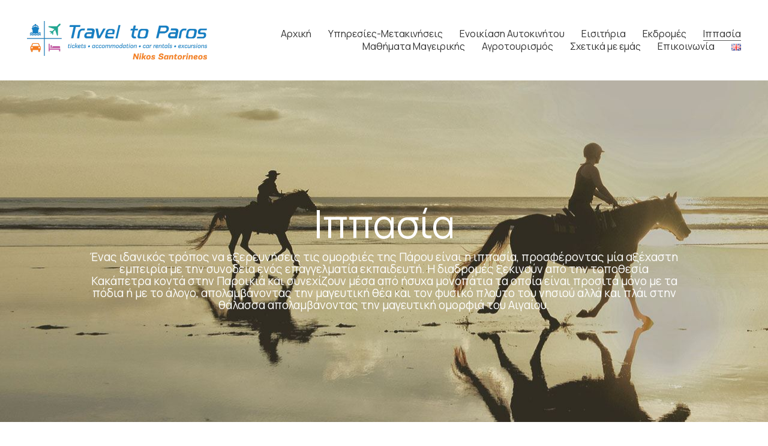

--- FILE ---
content_type: text/html; charset=UTF-8
request_url: https://traveltoparos.gr/el/%CE%B9%CF%80%CF%80%CE%B1%CF%83%CE%AF%CE%B1/
body_size: 22998
content:
<!DOCTYPE html>

<html class="no-js" lang="el">
<head>
    <meta charset="UTF-8">
    <meta name="viewport" content="width=device-width, initial-scale=1.0">

	<title>Ιππασία &#8211; Travel to paros</title>
<link rel="preconnect" href="https://fonts.googleapis.com">
<link rel="preconnect" href="https://fonts.gstatic.com" crossorigin>
<link rel="preload" href="https://fonts.gstatic.com/s/manrope/v13/xn7_YHE41ni1AdIRqAuZuw1Bx9mbZk79FN_C-b_Tfc7AGrY.woff" as="font" type="font/woff" crossorigin>
<meta name='robots' content='max-image-preview:large' />
<link rel="alternate" href="https://traveltoparos.gr/el/%ce%b9%cf%80%cf%80%ce%b1%cf%83%ce%af%ce%b1/" hreflang="el" />
<link rel="alternate" href="https://traveltoparos.gr/horse-riding/" hreflang="en" />
<link rel='dns-prefetch' href='//maps.google.com' />
<link rel='dns-prefetch' href='//fonts.googleapis.com' />
<link rel="alternate" type="application/rss+xml" title="Ροή RSS &raquo; Travel to paros" href="https://traveltoparos.gr/el/feed/" />
<link rel="alternate" type="application/rss+xml" title="Ροή Σχολίων &raquo; Travel to paros" href="https://traveltoparos.gr/el/comments/feed/" />
    <meta property="og:type" content="article">
    <meta property="og:title" content="Ιππασία">
    <meta property="og:url" content="https://traveltoparos.gr/el/%ce%b9%cf%80%cf%80%ce%b1%cf%83%ce%af%ce%b1/">
    <meta property="og:site_name" content="Travel to paros">

	
	<script type="text/javascript">
window._wpemojiSettings = {"baseUrl":"https:\/\/s.w.org\/images\/core\/emoji\/14.0.0\/72x72\/","ext":".png","svgUrl":"https:\/\/s.w.org\/images\/core\/emoji\/14.0.0\/svg\/","svgExt":".svg","source":{"concatemoji":"https:\/\/traveltoparos.gr\/wp-includes\/js\/wp-emoji-release.min.js?ver=6.1.9"}};
/*! This file is auto-generated */
!function(e,a,t){var n,r,o,i=a.createElement("canvas"),p=i.getContext&&i.getContext("2d");function s(e,t){var a=String.fromCharCode,e=(p.clearRect(0,0,i.width,i.height),p.fillText(a.apply(this,e),0,0),i.toDataURL());return p.clearRect(0,0,i.width,i.height),p.fillText(a.apply(this,t),0,0),e===i.toDataURL()}function c(e){var t=a.createElement("script");t.src=e,t.defer=t.type="text/javascript",a.getElementsByTagName("head")[0].appendChild(t)}for(o=Array("flag","emoji"),t.supports={everything:!0,everythingExceptFlag:!0},r=0;r<o.length;r++)t.supports[o[r]]=function(e){if(p&&p.fillText)switch(p.textBaseline="top",p.font="600 32px Arial",e){case"flag":return s([127987,65039,8205,9895,65039],[127987,65039,8203,9895,65039])?!1:!s([55356,56826,55356,56819],[55356,56826,8203,55356,56819])&&!s([55356,57332,56128,56423,56128,56418,56128,56421,56128,56430,56128,56423,56128,56447],[55356,57332,8203,56128,56423,8203,56128,56418,8203,56128,56421,8203,56128,56430,8203,56128,56423,8203,56128,56447]);case"emoji":return!s([129777,127995,8205,129778,127999],[129777,127995,8203,129778,127999])}return!1}(o[r]),t.supports.everything=t.supports.everything&&t.supports[o[r]],"flag"!==o[r]&&(t.supports.everythingExceptFlag=t.supports.everythingExceptFlag&&t.supports[o[r]]);t.supports.everythingExceptFlag=t.supports.everythingExceptFlag&&!t.supports.flag,t.DOMReady=!1,t.readyCallback=function(){t.DOMReady=!0},t.supports.everything||(n=function(){t.readyCallback()},a.addEventListener?(a.addEventListener("DOMContentLoaded",n,!1),e.addEventListener("load",n,!1)):(e.attachEvent("onload",n),a.attachEvent("onreadystatechange",function(){"complete"===a.readyState&&t.readyCallback()})),(e=t.source||{}).concatemoji?c(e.concatemoji):e.wpemoji&&e.twemoji&&(c(e.twemoji),c(e.wpemoji)))}(window,document,window._wpemojiSettings);
</script>
<style>
img.wp-smiley,
img.emoji {
	display: inline !important;
	border: none !important;
	box-shadow: none !important;
	height: 1em !important;
	width: 1em !important;
	margin: 0 0.07em !important;
	vertical-align: -0.1em !important;
	background: none !important;
	padding: 0 !important;
}
</style>
	<link rel='stylesheet' id='wp-block-library-css' href='https://traveltoparos.gr/wp-includes/css/dist/block-library/style.min.css?ver=6.1.9' media='all' />
<link rel='stylesheet' id='gutenberg-pdfjs-css' href='https://traveltoparos.gr/wp-content/plugins/pdfjs-viewer-shortcode/inc/../blocks/dist/style.css?ver=2.1.8' media='all' />
<link rel='stylesheet' id='wc-block-vendors-style-css' href='https://traveltoparos.gr/wp-content/plugins/woocommerce/packages/woocommerce-blocks/build/vendors-style.css?ver=5.1.0' media='all' />
<link rel='stylesheet' id='wc-block-style-css' href='https://traveltoparos.gr/wp-content/plugins/woocommerce/packages/woocommerce-blocks/build/style.css?ver=5.1.0' media='all' />
<link rel='stylesheet' id='classic-theme-styles-css' href='https://traveltoparos.gr/wp-includes/css/classic-themes.min.css?ver=1' media='all' />
<style id='global-styles-inline-css'>
body{--wp--preset--color--black: #000000;--wp--preset--color--cyan-bluish-gray: #abb8c3;--wp--preset--color--white: #ffffff;--wp--preset--color--pale-pink: #f78da7;--wp--preset--color--vivid-red: #cf2e2e;--wp--preset--color--luminous-vivid-orange: #ff6900;--wp--preset--color--luminous-vivid-amber: #fcb900;--wp--preset--color--light-green-cyan: #7bdcb5;--wp--preset--color--vivid-green-cyan: #00d084;--wp--preset--color--pale-cyan-blue: #8ed1fc;--wp--preset--color--vivid-cyan-blue: #0693e3;--wp--preset--color--vivid-purple: #9b51e0;--wp--preset--gradient--vivid-cyan-blue-to-vivid-purple: linear-gradient(135deg,rgba(6,147,227,1) 0%,rgb(155,81,224) 100%);--wp--preset--gradient--light-green-cyan-to-vivid-green-cyan: linear-gradient(135deg,rgb(122,220,180) 0%,rgb(0,208,130) 100%);--wp--preset--gradient--luminous-vivid-amber-to-luminous-vivid-orange: linear-gradient(135deg,rgba(252,185,0,1) 0%,rgba(255,105,0,1) 100%);--wp--preset--gradient--luminous-vivid-orange-to-vivid-red: linear-gradient(135deg,rgba(255,105,0,1) 0%,rgb(207,46,46) 100%);--wp--preset--gradient--very-light-gray-to-cyan-bluish-gray: linear-gradient(135deg,rgb(238,238,238) 0%,rgb(169,184,195) 100%);--wp--preset--gradient--cool-to-warm-spectrum: linear-gradient(135deg,rgb(74,234,220) 0%,rgb(151,120,209) 20%,rgb(207,42,186) 40%,rgb(238,44,130) 60%,rgb(251,105,98) 80%,rgb(254,248,76) 100%);--wp--preset--gradient--blush-light-purple: linear-gradient(135deg,rgb(255,206,236) 0%,rgb(152,150,240) 100%);--wp--preset--gradient--blush-bordeaux: linear-gradient(135deg,rgb(254,205,165) 0%,rgb(254,45,45) 50%,rgb(107,0,62) 100%);--wp--preset--gradient--luminous-dusk: linear-gradient(135deg,rgb(255,203,112) 0%,rgb(199,81,192) 50%,rgb(65,88,208) 100%);--wp--preset--gradient--pale-ocean: linear-gradient(135deg,rgb(255,245,203) 0%,rgb(182,227,212) 50%,rgb(51,167,181) 100%);--wp--preset--gradient--electric-grass: linear-gradient(135deg,rgb(202,248,128) 0%,rgb(113,206,126) 100%);--wp--preset--gradient--midnight: linear-gradient(135deg,rgb(2,3,129) 0%,rgb(40,116,252) 100%);--wp--preset--duotone--dark-grayscale: url('#wp-duotone-dark-grayscale');--wp--preset--duotone--grayscale: url('#wp-duotone-grayscale');--wp--preset--duotone--purple-yellow: url('#wp-duotone-purple-yellow');--wp--preset--duotone--blue-red: url('#wp-duotone-blue-red');--wp--preset--duotone--midnight: url('#wp-duotone-midnight');--wp--preset--duotone--magenta-yellow: url('#wp-duotone-magenta-yellow');--wp--preset--duotone--purple-green: url('#wp-duotone-purple-green');--wp--preset--duotone--blue-orange: url('#wp-duotone-blue-orange');--wp--preset--font-size--small: 13px;--wp--preset--font-size--medium: 20px;--wp--preset--font-size--large: 36px;--wp--preset--font-size--x-large: 42px;--wp--preset--spacing--20: 0.44rem;--wp--preset--spacing--30: 0.67rem;--wp--preset--spacing--40: 1rem;--wp--preset--spacing--50: 1.5rem;--wp--preset--spacing--60: 2.25rem;--wp--preset--spacing--70: 3.38rem;--wp--preset--spacing--80: 5.06rem;}:where(.is-layout-flex){gap: 0.5em;}body .is-layout-flow > .alignleft{float: left;margin-inline-start: 0;margin-inline-end: 2em;}body .is-layout-flow > .alignright{float: right;margin-inline-start: 2em;margin-inline-end: 0;}body .is-layout-flow > .aligncenter{margin-left: auto !important;margin-right: auto !important;}body .is-layout-constrained > .alignleft{float: left;margin-inline-start: 0;margin-inline-end: 2em;}body .is-layout-constrained > .alignright{float: right;margin-inline-start: 2em;margin-inline-end: 0;}body .is-layout-constrained > .aligncenter{margin-left: auto !important;margin-right: auto !important;}body .is-layout-constrained > :where(:not(.alignleft):not(.alignright):not(.alignfull)){max-width: var(--wp--style--global--content-size);margin-left: auto !important;margin-right: auto !important;}body .is-layout-constrained > .alignwide{max-width: var(--wp--style--global--wide-size);}body .is-layout-flex{display: flex;}body .is-layout-flex{flex-wrap: wrap;align-items: center;}body .is-layout-flex > *{margin: 0;}:where(.wp-block-columns.is-layout-flex){gap: 2em;}.has-black-color{color: var(--wp--preset--color--black) !important;}.has-cyan-bluish-gray-color{color: var(--wp--preset--color--cyan-bluish-gray) !important;}.has-white-color{color: var(--wp--preset--color--white) !important;}.has-pale-pink-color{color: var(--wp--preset--color--pale-pink) !important;}.has-vivid-red-color{color: var(--wp--preset--color--vivid-red) !important;}.has-luminous-vivid-orange-color{color: var(--wp--preset--color--luminous-vivid-orange) !important;}.has-luminous-vivid-amber-color{color: var(--wp--preset--color--luminous-vivid-amber) !important;}.has-light-green-cyan-color{color: var(--wp--preset--color--light-green-cyan) !important;}.has-vivid-green-cyan-color{color: var(--wp--preset--color--vivid-green-cyan) !important;}.has-pale-cyan-blue-color{color: var(--wp--preset--color--pale-cyan-blue) !important;}.has-vivid-cyan-blue-color{color: var(--wp--preset--color--vivid-cyan-blue) !important;}.has-vivid-purple-color{color: var(--wp--preset--color--vivid-purple) !important;}.has-black-background-color{background-color: var(--wp--preset--color--black) !important;}.has-cyan-bluish-gray-background-color{background-color: var(--wp--preset--color--cyan-bluish-gray) !important;}.has-white-background-color{background-color: var(--wp--preset--color--white) !important;}.has-pale-pink-background-color{background-color: var(--wp--preset--color--pale-pink) !important;}.has-vivid-red-background-color{background-color: var(--wp--preset--color--vivid-red) !important;}.has-luminous-vivid-orange-background-color{background-color: var(--wp--preset--color--luminous-vivid-orange) !important;}.has-luminous-vivid-amber-background-color{background-color: var(--wp--preset--color--luminous-vivid-amber) !important;}.has-light-green-cyan-background-color{background-color: var(--wp--preset--color--light-green-cyan) !important;}.has-vivid-green-cyan-background-color{background-color: var(--wp--preset--color--vivid-green-cyan) !important;}.has-pale-cyan-blue-background-color{background-color: var(--wp--preset--color--pale-cyan-blue) !important;}.has-vivid-cyan-blue-background-color{background-color: var(--wp--preset--color--vivid-cyan-blue) !important;}.has-vivid-purple-background-color{background-color: var(--wp--preset--color--vivid-purple) !important;}.has-black-border-color{border-color: var(--wp--preset--color--black) !important;}.has-cyan-bluish-gray-border-color{border-color: var(--wp--preset--color--cyan-bluish-gray) !important;}.has-white-border-color{border-color: var(--wp--preset--color--white) !important;}.has-pale-pink-border-color{border-color: var(--wp--preset--color--pale-pink) !important;}.has-vivid-red-border-color{border-color: var(--wp--preset--color--vivid-red) !important;}.has-luminous-vivid-orange-border-color{border-color: var(--wp--preset--color--luminous-vivid-orange) !important;}.has-luminous-vivid-amber-border-color{border-color: var(--wp--preset--color--luminous-vivid-amber) !important;}.has-light-green-cyan-border-color{border-color: var(--wp--preset--color--light-green-cyan) !important;}.has-vivid-green-cyan-border-color{border-color: var(--wp--preset--color--vivid-green-cyan) !important;}.has-pale-cyan-blue-border-color{border-color: var(--wp--preset--color--pale-cyan-blue) !important;}.has-vivid-cyan-blue-border-color{border-color: var(--wp--preset--color--vivid-cyan-blue) !important;}.has-vivid-purple-border-color{border-color: var(--wp--preset--color--vivid-purple) !important;}.has-vivid-cyan-blue-to-vivid-purple-gradient-background{background: var(--wp--preset--gradient--vivid-cyan-blue-to-vivid-purple) !important;}.has-light-green-cyan-to-vivid-green-cyan-gradient-background{background: var(--wp--preset--gradient--light-green-cyan-to-vivid-green-cyan) !important;}.has-luminous-vivid-amber-to-luminous-vivid-orange-gradient-background{background: var(--wp--preset--gradient--luminous-vivid-amber-to-luminous-vivid-orange) !important;}.has-luminous-vivid-orange-to-vivid-red-gradient-background{background: var(--wp--preset--gradient--luminous-vivid-orange-to-vivid-red) !important;}.has-very-light-gray-to-cyan-bluish-gray-gradient-background{background: var(--wp--preset--gradient--very-light-gray-to-cyan-bluish-gray) !important;}.has-cool-to-warm-spectrum-gradient-background{background: var(--wp--preset--gradient--cool-to-warm-spectrum) !important;}.has-blush-light-purple-gradient-background{background: var(--wp--preset--gradient--blush-light-purple) !important;}.has-blush-bordeaux-gradient-background{background: var(--wp--preset--gradient--blush-bordeaux) !important;}.has-luminous-dusk-gradient-background{background: var(--wp--preset--gradient--luminous-dusk) !important;}.has-pale-ocean-gradient-background{background: var(--wp--preset--gradient--pale-ocean) !important;}.has-electric-grass-gradient-background{background: var(--wp--preset--gradient--electric-grass) !important;}.has-midnight-gradient-background{background: var(--wp--preset--gradient--midnight) !important;}.has-small-font-size{font-size: var(--wp--preset--font-size--small) !important;}.has-medium-font-size{font-size: var(--wp--preset--font-size--medium) !important;}.has-large-font-size{font-size: var(--wp--preset--font-size--large) !important;}.has-x-large-font-size{font-size: var(--wp--preset--font-size--x-large) !important;}
.wp-block-navigation a:where(:not(.wp-element-button)){color: inherit;}
:where(.wp-block-columns.is-layout-flex){gap: 2em;}
.wp-block-pullquote{font-size: 1.5em;line-height: 1.6;}
</style>
<style id='woocommerce-inline-inline-css'>
.woocommerce form .form-row .required { visibility: visible; }
</style>
<link rel='stylesheet' id='google-font-lato-css' href='//fonts.googleapis.com/css?family=Lato%3A300%2C400%2C700&#038;subset=latin-ext&#038;ver=6406' media='all' />
<link rel='stylesheet' id='jquery-ui-css' href='https://traveltoparos.gr/wp-content/plugins/car-rental-booking-system/style/jquery.ui.min.css?ver=7975' media='all' />
<link rel='stylesheet' id='jquery-qtip-css' href='https://traveltoparos.gr/wp-content/plugins/car-rental-booking-system/style/jquery.qtip.min.css?ver=9360' media='all' />
<link rel='stylesheet' id='jquery-timepicker-css' href='https://traveltoparos.gr/wp-content/plugins/car-rental-booking-system/style/jquery.timepicker.min.css?ver=1813' media='all' />
<link rel='stylesheet' id='crbs-public-css' href='https://traveltoparos.gr/wp-content/plugins/car-rental-booking-system/style/public.css?ver=4217' media='all' />
<link rel='stylesheet' id='crbs-public-booking-form--css' href='https://traveltoparos.gr/wp-content/plugins/car-rental-booking-system/multisite/1/style.css?ver=4007' media='all' />
<link rel='stylesheet' id='js_composer_front-css' href='https://traveltoparos.gr/wp-content/plugins/js_composer/assets/css/js_composer.min.css?ver=6.6.0' media='all' />
<link rel='stylesheet' id='kalium-bootstrap-css-css' href='https://traveltoparos.gr/wp-content/themes/kalium/assets/css/bootstrap.min.css?ver=3.7.001' media='all' />
<link rel='stylesheet' id='kalium-theme-base-css-css' href='https://traveltoparos.gr/wp-content/themes/kalium/assets/css/base.min.css?ver=3.7.001' media='all' />
<link rel='stylesheet' id='kalium-theme-style-new-css-css' href='https://traveltoparos.gr/wp-content/themes/kalium/assets/css/new/style.min.css?ver=3.7.001' media='all' />
<link rel='stylesheet' id='kalium-theme-other-css-css' href='https://traveltoparos.gr/wp-content/themes/kalium/assets/css/other.min.css?ver=3.7.001' media='all' />
<link rel='stylesheet' id='kalium-style-css-css' href='https://traveltoparos.gr/wp-content/themes/kalium/style.css?ver=3.7.001' media='all' />
<link rel='stylesheet' id='custom-skin-css' href='https://traveltoparos.gr/wp-content/themes/kalium-child-travel/custom-skin.css?ver=ecc5593cdb7d21b6b60e560f441092be' media='all' />
<link rel='stylesheet' id='typolab-manrope-font-font-2-css' href='https://fonts.googleapis.com/css2?family=Manrope&#038;display=swap&#038;ver=3.7' media='all' />
    <script type="text/javascript">
		var ajaxurl = ajaxurl || 'https://traveltoparos.gr/wp-admin/admin-ajax.php';
				var icl_language_code = "el";
		    </script>
	
<style data-font-appearance-settings>h1, .h1, .section-title h1 {
	font-size: 64px;
}
@media screen and (max-width: 768px) {
h1, .h1, .section-title h1 {
	font-size: 36px;
}
}
h2, .h2, .single-post .post-comments--section-title h2, .section-title h2 {
	font-size: 32px;
}
@media screen and (max-width: 768px) {
h2, .h2, .single-post .post-comments--section-title h2, .section-title h2 {
	font-size: 22px;
}
}
h3, .h3, .section-title h3 {
	font-size: 26px;
}
@media screen and (max-width: 768px) {
h3, .h3, .section-title h3 {
	font-size: 18px;
}
}





























.site-footer .footer-widgets .widget h1, .site-footer .footer-widgets .widget h2, .site-footer .footer-widgets .widget h3 {
	font-size: 14px;
}
.site-footer .footer-widgets .widget .textwidget, .site-footer .footer-widgets .widget p {
	font-size: 14px;
}</style>
<style data-custom-selectors>body, p{font-family:"Manrope";font-style:normal;font-weight:normal}.gm-style-iw h3{font-family:"Manrope";font-style:normal;font-weight:normal}.main-header.menu-type-standard-menu .standard-menu-container div.menu>ul li, .main-header.menu-type-standard-menu .standard-menu-container ul.menu li{font-family:"Manrope";font-style:normal;font-weight:normal}b, strong{font-family:"Manrope";font-style:normal;font-weight:normal}.single-blog-holder .post-controls .next-post strong, .single-blog-holder .post-controls .prev-post strong{font-family:"Manrope";font-style:normal;font-weight:normal}.product-filter ul li a{font-family:"Manrope";font-style:normal;font-weight:normal}.contact-form .send{font-family:"Manrope";font-style:normal;font-weight:normal}.form-button{font-family:"Manrope";font-style:normal;font-weight:normal}.more-link .show-more .reveal-button a{font-family:"Manrope";font-style:normal;font-weight:normal;text-transform:uppercase}.booking-widget #flexi_searchbox h4{font-family:"Manrope";font-style:normal;font-weight:normal;text-transform:uppercase}.booking-widget #flexi_searchbox #b_searchboxInc .b_submitButton_wrapper .b_submitButton{font-family:"Manrope";font-style:normal;font-weight:normal}.booking-widget #flexi_searchbox select{font-family:"Manrope";font-style:normal;font-weight:normal}.booking-widget #flexi_searchbox #b_searchboxInc #b_destination{font-family:"Manrope";font-style:normal;font-weight:normal}.wpb-js-composer .vc_tta.vc_general .vc_tta-tab>a{font-family:"Manrope";font-style:normal;font-weight:normal}.comment-form .send{font-family:"Manrope";font-style:normal;font-weight:normal}.mobile-menu-wrapper .mobile-menu-container div.menu>ul>li>a, .mobile-menu-wrapper .mobile-menu-container ul.menu>li>a, .mobile-menu-wrapper .mobile-menu-container .cart-icon-link-mobile-container a, .mobile-menu-wrapper .mobile-menu-container .search-form input, .mobile-menu-wrapper .mobile-menu-container div.menu>ul>li ul>li>a, .mobile-menu-wrapper .mobile-menu-container ul.menu>li ul>li>a{font-family:"Manrope";font-style:normal;font-weight:normal}.single-portfolio-holder .gallery .photo .caption{font-family:"Manrope";font-style:normal;font-weight:normal}.single-portfolio-holder .portfolio-big-navigation a, .comparison-image-slider .cd-resize-img .cd-image-label, .is-visible .cd-image-label{font-family:"Manrope";font-style:normal;font-weight:normal}.project-multiple-links.project-link-1{font-family:"Manrope";font-style:normal;font-weight:normal}.contact-form .form-group label, .single-blog-holder .comments-holder .comment-holder+.comment-respond .comment-reply-title small, .single-blog-holder .comments-holder .comment-holder .commenter-details .name{font-family:"Manrope";font-style:normal;font-weight:normal}.blog h1.page-heading--title{font-family:"Manrope";font-style:normal;font-weight:normal;font-size:64px}.blog-posts .post-item .post-details .post-meta{font-family:"Manrope";font-style:normal;font-weight:normal;text-transform:uppercase;font-size:12px}.blog-posts .post-item .post-details .post-title a{font-family:"Manrope";font-style:normal;font-weight:normal;font-size:24px}footer.main-footer .footer--widgets .widget h1, footer.main-footer .footer--widgets .widget h2, footer.main-footer .footer--widgets .widget h3{font-family:"Manrope";font-style:normal;font-weight:normal;text-transform:uppercase;font-size:14px}footer.main-footer .footer--widgets .widget li{font-family:"Manrope";font-style:normal;font-weight:normal;text-transform:uppercase;font-size:14px}.blog-posts .post-item .post-details .post-meta.date, .wpb_wrapper .lab-blog-posts .blog-post-entry .blog-post-content-container .blog-post-date{font-family:"Manrope";font-style:normal;font-weight:normal;text-transform:uppercase}.tickets .ninja-forms-field.form-button{font-family:"Manrope";font-style:normal;font-weight:normal;text-transform:uppercase}footer .footer--widgets ul li{font-family:"Manrope";font-style:normal;font-weight:normal;text-transform:uppercase}.labeled-input-row label, .labeled-textarea-row label{font-family:"Manrope";font-style:normal;font-weight:normal}.button{font-family:"Manrope";font-style:normal;font-weight:normal}.page-heading--description p{font-family:"Manrope";font-style:normal;font-weight:normal;font-size:16px}.single-post .post .author-info--details .author-name{font-family:"Manrope";font-style:normal;font-weight:normal}.single-post .post-comments--list .comment .commenter-details .name{font-family:"Manrope";font-style:normal;font-weight:normal}</style><script type='text/javascript' src='https://traveltoparos.gr/wp-includes/js/jquery/jquery.min.js?ver=3.6.1' id='jquery-core-js'></script>
<script type='text/javascript' src='https://traveltoparos.gr/wp-content/plugins/woocommerce/assets/js/jquery-blockui/jquery.blockUI.min.js?ver=2.70' id='jquery-blockui-js'></script>
<script type='text/javascript' id='wc-add-to-cart-js-extra'>
/* <![CDATA[ */
var wc_add_to_cart_params = {"ajax_url":"\/wp-admin\/admin-ajax.php","wc_ajax_url":"\/?wc-ajax=%%endpoint%%","i18n_view_cart":"\u03a0\u03c1\u03bf\u03b2\u03bf\u03bb\u03ae \u03ba\u03b1\u03bb\u03b1\u03b8\u03b9\u03bf\u03cd","cart_url":"https:\/\/traveltoparos.gr\/cart\/","is_cart":"","cart_redirect_after_add":"no"};
/* ]]> */
</script>
<script type='text/javascript' src='https://traveltoparos.gr/wp-content/plugins/woocommerce/assets/js/frontend/add-to-cart.min.js?ver=5.4.4' id='wc-add-to-cart-js'></script>
<script type='text/javascript' src='https://traveltoparos.gr/wp-content/plugins/js_composer/assets/js/vendors/woocommerce-add-to-cart.js?ver=6.6.0' id='vc_woocommerce-add-to-cart-js-js'></script>
<link rel="https://api.w.org/" href="https://traveltoparos.gr/wp-json/" /><link rel="alternate" type="application/json" href="https://traveltoparos.gr/wp-json/wp/v2/pages/11336" /><link rel="EditURI" type="application/rsd+xml" title="RSD" href="https://traveltoparos.gr/xmlrpc.php?rsd" />
<link rel="wlwmanifest" type="application/wlwmanifest+xml" href="https://traveltoparos.gr/wp-includes/wlwmanifest.xml" />
<meta name="generator" content="WordPress 6.1.9" />
<meta name="generator" content="WooCommerce 5.4.4" />
<link rel="canonical" href="https://traveltoparos.gr/el/%ce%b9%cf%80%cf%80%ce%b1%cf%83%ce%af%ce%b1/" />
<link rel='shortlink' href='https://traveltoparos.gr/?p=11336' />
<link rel="alternate" type="application/json+oembed" href="https://traveltoparos.gr/wp-json/oembed/1.0/embed?url=https%3A%2F%2Ftraveltoparos.gr%2Fel%2F%25ce%25b9%25cf%2580%25cf%2580%25ce%25b1%25cf%2583%25ce%25af%25ce%25b1%2F" />
<link rel="alternate" type="text/xml+oembed" href="https://traveltoparos.gr/wp-json/oembed/1.0/embed?url=https%3A%2F%2Ftraveltoparos.gr%2Fel%2F%25ce%25b9%25cf%2580%25cf%2580%25ce%25b1%25cf%2583%25ce%25af%25ce%25b1%2F&#038;format=xml" />
<meta name="theme-color" content="#4484ce">		            <link rel="shortcut icon" href="https://traveltoparos.gr/wp-content/uploads/2021/01/travel_to_paros_favicon.jpg">
				            <link rel="apple-touch-icon" href="https://traveltoparos.gr/wp-content/uploads/2021/01/travel_to_paros_favicon.jpg">
            <link rel="apple-touch-icon" sizes="180x180" href="https://traveltoparos.gr/wp-content/uploads/2021/01/travel_to_paros_favicon.jpg">
				<script>var mobile_menu_breakpoint = 768;</script><style data-appended-custom-css="true">@media screen and (min-width:769px) { .mobile-menu-wrapper,.mobile-menu-overlay,.header-block__item--mobile-menu-toggle {display: none;} }</style><style data-appended-custom-css="true">@media screen and (max-width:768px) { .header-block__item--standard-menu-container {display: none;} }</style>	<noscript><style>.woocommerce-product-gallery{ opacity: 1 !important; }</style></noscript>
	<style>.recentcomments a{display:inline !important;padding:0 !important;margin:0 !important;}</style><meta name="generator" content="Powered by WPBakery Page Builder - drag and drop page builder for WordPress."/>
<meta name="generator" content="Powered by Slider Revolution 6.5.1 - responsive, Mobile-Friendly Slider Plugin for WordPress with comfortable drag and drop interface." />
<script type="text/javascript">function setREVStartSize(e){
			//window.requestAnimationFrame(function() {				 
				window.RSIW = window.RSIW===undefined ? window.innerWidth : window.RSIW;	
				window.RSIH = window.RSIH===undefined ? window.innerHeight : window.RSIH;	
				try {								
					var pw = document.getElementById(e.c).parentNode.offsetWidth,
						newh;
					pw = pw===0 || isNaN(pw) ? window.RSIW : pw;
					e.tabw = e.tabw===undefined ? 0 : parseInt(e.tabw);
					e.thumbw = e.thumbw===undefined ? 0 : parseInt(e.thumbw);
					e.tabh = e.tabh===undefined ? 0 : parseInt(e.tabh);
					e.thumbh = e.thumbh===undefined ? 0 : parseInt(e.thumbh);
					e.tabhide = e.tabhide===undefined ? 0 : parseInt(e.tabhide);
					e.thumbhide = e.thumbhide===undefined ? 0 : parseInt(e.thumbhide);
					e.mh = e.mh===undefined || e.mh=="" || e.mh==="auto" ? 0 : parseInt(e.mh,0);		
					if(e.layout==="fullscreen" || e.l==="fullscreen") 						
						newh = Math.max(e.mh,window.RSIH);					
					else{					
						e.gw = Array.isArray(e.gw) ? e.gw : [e.gw];
						for (var i in e.rl) if (e.gw[i]===undefined || e.gw[i]===0) e.gw[i] = e.gw[i-1];					
						e.gh = e.el===undefined || e.el==="" || (Array.isArray(e.el) && e.el.length==0)? e.gh : e.el;
						e.gh = Array.isArray(e.gh) ? e.gh : [e.gh];
						for (var i in e.rl) if (e.gh[i]===undefined || e.gh[i]===0) e.gh[i] = e.gh[i-1];
											
						var nl = new Array(e.rl.length),
							ix = 0,						
							sl;					
						e.tabw = e.tabhide>=pw ? 0 : e.tabw;
						e.thumbw = e.thumbhide>=pw ? 0 : e.thumbw;
						e.tabh = e.tabhide>=pw ? 0 : e.tabh;
						e.thumbh = e.thumbhide>=pw ? 0 : e.thumbh;					
						for (var i in e.rl) nl[i] = e.rl[i]<window.RSIW ? 0 : e.rl[i];
						sl = nl[0];									
						for (var i in nl) if (sl>nl[i] && nl[i]>0) { sl = nl[i]; ix=i;}															
						var m = pw>(e.gw[ix]+e.tabw+e.thumbw) ? 1 : (pw-(e.tabw+e.thumbw)) / (e.gw[ix]);					
						newh =  (e.gh[ix] * m) + (e.tabh + e.thumbh);
					}				
					if(window.rs_init_css===undefined) window.rs_init_css = document.head.appendChild(document.createElement("style"));					
					document.getElementById(e.c).height = newh+"px";
					window.rs_init_css.innerHTML += "#"+e.c+"_wrapper { height: "+newh+"px }";				
				} catch(e){
					console.log("Failure at Presize of Slider:" + e)
				}					   
			//});
		  };</script>
		<style id="wp-custom-css">
			.crbs-main .crbs-main-content .crbs-main-content-step-1>.crbs-layout-50x50>.crbs-layout-column-left, .crbs-main .crbs-main-content .crbs-main-content-step-1>.crbs-layout-50x50>.crbs-layout-column-right {
	width: 80%;
}
//.crbs-google-map {
//	display:none;
//}
//
//.crbs-google-map-summary{
//	display:none;
//}

@media (min-width: 992px)
.col-md-4 {
    width: 100%;
}

.page-heading {
	padding-top: 20px;
    position: relative;
    display: flex;
    margin-bottom: 40px;
    background-color: #007cba;
}

.section-title h1, .section-title h2, .section-title h3, .section-title h4, .section-title h5, .section-title h6 {
    color: #FFFFFF;
}

.section-title p {
	font-size: x-large;
    color: #fb8d46;
}

.contact-form input {
    background: #F9F9F9;
    border-top-left-radius: 0px;
    -webkit-border-top-left-radius: 0px;
    -moz-border-top-left-radius: 0px;
    border-bottom-left-radius: 0px;
    -webkit-border-bottom-left-radius: 0px;
    -moz-border-bottom-left-radius: 0px;
}

.contact-form textarea {
    border-bottom-left-radius: 3px;
    -webkit-border-bottom-left-radius: 3px;
    -moz-border-bottom-left-radius: 3px;
    border-bottom-right-radius: 3px;
    -webkit-border-bottom-right-radius: 3px;
    -moz-border-bottom-right-radius: 3px;
    padding: 0 12px;
    background: #F9F9F9;
}




html .crbs-main #payment .wc_payment_methods .wc_payment_method label {
    top: -2px;
    color: #333333;
    font-size: xx-large;
    position: relative;
}

html .crbs-main #payment .payment_box p {
    opacity: 1;
    margin-top: 0px;
    color: #222222;
    padding-top: 5px;
}

input[type=checkbox], input[type=radio] {
    -webkit-appearance: none;
    -moz-appearance: none;
    appearance: none;
    position: relative;
    display: inline-block;
    content: '';
    width: 20px;
    height: 20px;
    margin: 0;
    border: 2px solid #888888;
    margin-right: 6px;
    margin-bottom: 20px;
    cursor: pointer;
    vertical-align: middle;
    top: 1px;
    line-height: 1;
    outline: 0;
}

.woocommerce #order_review #payment .payment_methods .payment_method_paypal img {
    width: 50px;
    height: auto;
}

.author-info--details {   
	display:none;
}		</style>
		<style type="text/css" data-type="vc_shortcodes-custom-css">.vc_custom_1612430544534{padding-top: 150px !important;padding-bottom: 150px !important;background-image: url(https://traveltoparos.gr/wp-content/uploads/2021/02/horse_ridding_top2.jpg?id=10419) !important;}.vc_custom_1612431631484{padding-top: 30px !important;}.vc_custom_1612434509261{border-top-width: 1px !important;border-right-width: 1px !important;border-bottom-width: 1px !important;border-left-width: 1px !important;border-left-color: #007dc6 !important;border-left-style: solid !important;border-right-color: #007dc6 !important;border-right-style: solid !important;border-top-color: #007dc6 !important;border-top-style: solid !important;border-bottom-color: #007dc6 !important;border-bottom-style: solid !important;}.vc_custom_1612434487877{margin-top: 20px !important;border-top-width: 1px !important;border-right-width: 1px !important;border-bottom-width: 1px !important;border-left-width: 1px !important;border-left-color: #007dc6 !important;border-left-style: solid !important;border-right-color: #007dc6 !important;border-right-style: solid !important;border-top-color: #007dc6 !important;border-top-style: solid !important;border-bottom-color: #007dc6 !important;border-bottom-style: solid !important;}.vc_custom_1612431631484{padding-top: 30px !important;}.vc_custom_1612434530526{border-top-width: 1px !important;border-right-width: 1px !important;border-bottom-width: 1px !important;border-left-width: 1px !important;border-left-color: #007dc6 !important;border-left-style: solid !important;border-right-color: #007dc6 !important;border-right-style: solid !important;border-top-color: #007dc6 !important;border-top-style: solid !important;border-bottom-color: #007dc6 !important;border-bottom-style: solid !important;}.vc_custom_1612431631484{padding-top: 30px !important;}.vc_custom_1612434557566{border-top-width: 1px !important;border-right-width: 1px !important;border-bottom-width: 1px !important;border-left-width: 1px !important;border-left-color: #007dc6 !important;border-left-style: solid !important;border-right-color: #007dc6 !important;border-right-style: solid !important;border-top-color: #007dc6 !important;border-top-style: solid !important;border-bottom-color: #007dc6 !important;border-bottom-style: solid !important;border-radius: 1px !important;}.vc_custom_1612434593276{margin-top: 30px !important;margin-bottom: 50px !important;padding-top: 150px !important;padding-bottom: 150px !important;background-image: url(https://traveltoparos.gr/wp-content/uploads/2021/02/donkey_ridding_top.jpg?id=10467) !important;}.vc_custom_1612433686547{border-top-width: 1px !important;border-right-width: 1px !important;border-bottom-width: 1px !important;border-left-width: 1px !important;border-left-color: #007dc6 !important;border-left-style: solid !important;border-right-color: #007dc6 !important;border-right-style: solid !important;border-top-color: #007dc6 !important;border-top-style: solid !important;border-bottom-color: #007dc6 !important;border-bottom-style: solid !important;}.vc_custom_1612434377515{margin-top: 30px !important;border-top-width: 1px !important;border-right-width: 1px !important;border-bottom-width: 1px !important;border-left-width: 1px !important;border-left-color: #007dc6 !important;border-left-style: solid !important;border-right-color: #007dc6 !important;border-right-style: solid !important;border-top-color: #007dc6 !important;border-top-style: solid !important;border-bottom-color: #007dc6 !important;border-bottom-style: solid !important;}.vc_custom_1612435282127{margin-top: 55px !important;padding-top: 55px !important;padding-bottom: 55px !important;background-color: #fbce00 !important;}.vc_custom_1614670149697{padding-right: 80px !important;padding-left: 80px !important;}.vc_custom_1614670872889{padding-right: 100px !important;padding-left: 100px !important;}</style><noscript><style> .wpb_animate_when_almost_visible { opacity: 1; }</style></noscript></head>
<body class="page-template-default page page-id-11336 theme-kalium woocommerce-no-js has-fixed-footer wpb-js-composer js-comp-ver-6.6.0 vc_responsive">

<svg xmlns="http://www.w3.org/2000/svg" viewBox="0 0 0 0" width="0" height="0" focusable="false" role="none" style="visibility: hidden; position: absolute; left: -9999px; overflow: hidden;" ><defs><filter id="wp-duotone-dark-grayscale"><feColorMatrix color-interpolation-filters="sRGB" type="matrix" values=" .299 .587 .114 0 0 .299 .587 .114 0 0 .299 .587 .114 0 0 .299 .587 .114 0 0 " /><feComponentTransfer color-interpolation-filters="sRGB" ><feFuncR type="table" tableValues="0 0.49803921568627" /><feFuncG type="table" tableValues="0 0.49803921568627" /><feFuncB type="table" tableValues="0 0.49803921568627" /><feFuncA type="table" tableValues="1 1" /></feComponentTransfer><feComposite in2="SourceGraphic" operator="in" /></filter></defs></svg><svg xmlns="http://www.w3.org/2000/svg" viewBox="0 0 0 0" width="0" height="0" focusable="false" role="none" style="visibility: hidden; position: absolute; left: -9999px; overflow: hidden;" ><defs><filter id="wp-duotone-grayscale"><feColorMatrix color-interpolation-filters="sRGB" type="matrix" values=" .299 .587 .114 0 0 .299 .587 .114 0 0 .299 .587 .114 0 0 .299 .587 .114 0 0 " /><feComponentTransfer color-interpolation-filters="sRGB" ><feFuncR type="table" tableValues="0 1" /><feFuncG type="table" tableValues="0 1" /><feFuncB type="table" tableValues="0 1" /><feFuncA type="table" tableValues="1 1" /></feComponentTransfer><feComposite in2="SourceGraphic" operator="in" /></filter></defs></svg><svg xmlns="http://www.w3.org/2000/svg" viewBox="0 0 0 0" width="0" height="0" focusable="false" role="none" style="visibility: hidden; position: absolute; left: -9999px; overflow: hidden;" ><defs><filter id="wp-duotone-purple-yellow"><feColorMatrix color-interpolation-filters="sRGB" type="matrix" values=" .299 .587 .114 0 0 .299 .587 .114 0 0 .299 .587 .114 0 0 .299 .587 .114 0 0 " /><feComponentTransfer color-interpolation-filters="sRGB" ><feFuncR type="table" tableValues="0.54901960784314 0.98823529411765" /><feFuncG type="table" tableValues="0 1" /><feFuncB type="table" tableValues="0.71764705882353 0.25490196078431" /><feFuncA type="table" tableValues="1 1" /></feComponentTransfer><feComposite in2="SourceGraphic" operator="in" /></filter></defs></svg><svg xmlns="http://www.w3.org/2000/svg" viewBox="0 0 0 0" width="0" height="0" focusable="false" role="none" style="visibility: hidden; position: absolute; left: -9999px; overflow: hidden;" ><defs><filter id="wp-duotone-blue-red"><feColorMatrix color-interpolation-filters="sRGB" type="matrix" values=" .299 .587 .114 0 0 .299 .587 .114 0 0 .299 .587 .114 0 0 .299 .587 .114 0 0 " /><feComponentTransfer color-interpolation-filters="sRGB" ><feFuncR type="table" tableValues="0 1" /><feFuncG type="table" tableValues="0 0.27843137254902" /><feFuncB type="table" tableValues="0.5921568627451 0.27843137254902" /><feFuncA type="table" tableValues="1 1" /></feComponentTransfer><feComposite in2="SourceGraphic" operator="in" /></filter></defs></svg><svg xmlns="http://www.w3.org/2000/svg" viewBox="0 0 0 0" width="0" height="0" focusable="false" role="none" style="visibility: hidden; position: absolute; left: -9999px; overflow: hidden;" ><defs><filter id="wp-duotone-midnight"><feColorMatrix color-interpolation-filters="sRGB" type="matrix" values=" .299 .587 .114 0 0 .299 .587 .114 0 0 .299 .587 .114 0 0 .299 .587 .114 0 0 " /><feComponentTransfer color-interpolation-filters="sRGB" ><feFuncR type="table" tableValues="0 0" /><feFuncG type="table" tableValues="0 0.64705882352941" /><feFuncB type="table" tableValues="0 1" /><feFuncA type="table" tableValues="1 1" /></feComponentTransfer><feComposite in2="SourceGraphic" operator="in" /></filter></defs></svg><svg xmlns="http://www.w3.org/2000/svg" viewBox="0 0 0 0" width="0" height="0" focusable="false" role="none" style="visibility: hidden; position: absolute; left: -9999px; overflow: hidden;" ><defs><filter id="wp-duotone-magenta-yellow"><feColorMatrix color-interpolation-filters="sRGB" type="matrix" values=" .299 .587 .114 0 0 .299 .587 .114 0 0 .299 .587 .114 0 0 .299 .587 .114 0 0 " /><feComponentTransfer color-interpolation-filters="sRGB" ><feFuncR type="table" tableValues="0.78039215686275 1" /><feFuncG type="table" tableValues="0 0.94901960784314" /><feFuncB type="table" tableValues="0.35294117647059 0.47058823529412" /><feFuncA type="table" tableValues="1 1" /></feComponentTransfer><feComposite in2="SourceGraphic" operator="in" /></filter></defs></svg><svg xmlns="http://www.w3.org/2000/svg" viewBox="0 0 0 0" width="0" height="0" focusable="false" role="none" style="visibility: hidden; position: absolute; left: -9999px; overflow: hidden;" ><defs><filter id="wp-duotone-purple-green"><feColorMatrix color-interpolation-filters="sRGB" type="matrix" values=" .299 .587 .114 0 0 .299 .587 .114 0 0 .299 .587 .114 0 0 .299 .587 .114 0 0 " /><feComponentTransfer color-interpolation-filters="sRGB" ><feFuncR type="table" tableValues="0.65098039215686 0.40392156862745" /><feFuncG type="table" tableValues="0 1" /><feFuncB type="table" tableValues="0.44705882352941 0.4" /><feFuncA type="table" tableValues="1 1" /></feComponentTransfer><feComposite in2="SourceGraphic" operator="in" /></filter></defs></svg><svg xmlns="http://www.w3.org/2000/svg" viewBox="0 0 0 0" width="0" height="0" focusable="false" role="none" style="visibility: hidden; position: absolute; left: -9999px; overflow: hidden;" ><defs><filter id="wp-duotone-blue-orange"><feColorMatrix color-interpolation-filters="sRGB" type="matrix" values=" .299 .587 .114 0 0 .299 .587 .114 0 0 .299 .587 .114 0 0 .299 .587 .114 0 0 " /><feComponentTransfer color-interpolation-filters="sRGB" ><feFuncR type="table" tableValues="0.098039215686275 1" /><feFuncG type="table" tableValues="0 0.66274509803922" /><feFuncB type="table" tableValues="0.84705882352941 0.41960784313725" /><feFuncA type="table" tableValues="1 1" /></feComponentTransfer><feComposite in2="SourceGraphic" operator="in" /></filter></defs></svg><div class="mobile-menu-wrapper mobile-menu-fullscreen">

    <div class="mobile-menu-container">

		<ul id="menu-mainmenu-greek" class="menu"><li id="menu-item-11357" class="menu-item menu-item-type-post_type menu-item-object-page menu-item-home menu-item-11357"><a href="https://traveltoparos.gr/el/home-%ce%b5%ce%bb%ce%bb%ce%b7%ce%bd%ce%b9%ce%ba%ce%ac/">Αρχική</a></li>
<li id="menu-item-11396" class="menu-item menu-item-type-post_type menu-item-object-page menu-item-11396"><a href="https://traveltoparos.gr/el/%cf%85%cf%80%ce%b7%cf%81%ce%b5%cf%83%ce%af%ce%b5%cf%82-%ce%bc%ce%b5%cf%84%ce%b1%ce%ba%ce%b9%ce%bd%ce%ae%cf%83%ce%b5%ce%b9%cf%82/">Υπηρεσίες-Μετακινήσεις</a></li>
<li id="menu-item-11355" class="menu-item menu-item-type-post_type menu-item-object-page menu-item-11355"><a href="https://traveltoparos.gr/el/%ce%b5%ce%bd%ce%bf%ce%b9%ce%ba%ce%af%ce%b1%cf%83%ce%b7-%ce%b1%cf%85%cf%84%ce%bf%ce%ba%ce%b9%ce%bd%ce%ae%cf%84%ce%bf%cf%85/">Ενοικίαση Αυτοκινήτου</a></li>
<li id="menu-item-11353" class="menu-item menu-item-type-post_type menu-item-object-page menu-item-11353"><a href="https://traveltoparos.gr/el/%ce%b5%ce%b9%cf%83%ce%b9%cf%84%ce%ae%cf%81%ce%b9%ce%b1/">Εισιτήρια</a></li>
<li id="menu-item-11440" class="menu-item menu-item-type-custom menu-item-object-custom menu-item-11440"><a href="https://traveltoparos.gr/category/εκδρομές/">Εκδρομές</a></li>
<li id="menu-item-11352" class="menu-item menu-item-type-post_type menu-item-object-page current-menu-item page_item page-item-11336 current_page_item menu-item-11352"><a href="https://traveltoparos.gr/el/%ce%b9%cf%80%cf%80%ce%b1%cf%83%ce%af%ce%b1/" aria-current="page">Ιππασία</a></li>
<li id="menu-item-11351" class="menu-item menu-item-type-post_type menu-item-object-page menu-item-11351"><a href="https://traveltoparos.gr/el/%ce%bc%ce%b1%ce%b8%ce%ae%ce%bc%ce%b1%cf%84%ce%b1-%ce%bc%ce%b1%ce%b3%ce%b5%ce%b9%cf%81%ce%b9%ce%ba%ce%ae%cf%82/">Μαθήματα Μαγειρικής</a></li>
<li id="menu-item-11350" class="menu-item menu-item-type-post_type menu-item-object-page menu-item-11350"><a href="https://traveltoparos.gr/el/%ce%b1%ce%b3%cf%81%ce%bf%cf%84%ce%bf%cf%85%cf%81%ce%b9%cf%83%ce%bc%cf%8c%cf%82/">Αγροτουρισμός</a></li>
<li id="menu-item-11349" class="menu-item menu-item-type-post_type menu-item-object-page menu-item-11349"><a href="https://traveltoparos.gr/el/%cf%83%cf%87%ce%b5%cf%84%ce%b9%ce%ba%ce%ac-%ce%bc%ce%b5-%ce%b5%ce%bc%ce%ac%cf%82/">Σχετικά με εμάς</a></li>
<li id="menu-item-11348" class="menu-item menu-item-type-post_type menu-item-object-page menu-item-11348"><a href="https://traveltoparos.gr/el/%ce%b5%cf%80%ce%b9%ce%ba%ce%bf%ce%b9%ce%bd%cf%89%ce%bd%ce%af%ce%b1/">Επικοινωνία</a></li>
<li id="menu-item-11358-en" class="lang-item lang-item-78 lang-item-en lang-item-first menu-item menu-item-type-custom menu-item-object-custom menu-item-11358-en"><a href="https://traveltoparos.gr/horse-riding/" hreflang="en-US" lang="en-US"><img src="[data-uri]" alt="English" width="16" height="11" style="width: 16px; height: 11px;" /></a></li>
</ul>
		            <form role="search" method="get" class="search-form" action="https://traveltoparos.gr/el/">
                <input type="search" class="search-field" placeholder="Search site..." value="" name="s" id="search_mobile_inp"/>

                <label for="search_mobile_inp">
                    <i class="fa fa-search"></i>
                </label>

                <input type="submit" class="search-submit" value="Go"/>
            </form>
		
		            <a href="#" class="mobile-menu-close-link toggle-bars exit menu-skin-light">
				        <span class="toggle-bars__column">
            <span class="toggle-bars__bar-lines">
                <span class="toggle-bars__bar-line toggle-bars__bar-line--top"></span>
                <span class="toggle-bars__bar-line toggle-bars__bar-line--middle"></span>
                <span class="toggle-bars__bar-line toggle-bars__bar-line--bottom"></span>
            </span>
        </span>
		            </a>
		
		
    </div>

</div>

<div class="mobile-menu-overlay"></div>
<div class="wrapper" id="main-wrapper">

	<style data-appended-custom-css="true">.header-block {box-shadow: 0px 0px 0px transparent}</style><style data-appended-custom-css="true">.header-block, .site-header--static-header-type {padding-top: 35px;}</style><style data-appended-custom-css="true">.header-block, .site-header--static-header-type {padding-bottom: 35px;}</style>    <header class="site-header main-header menu-type-standard-menu fullwidth-header is-sticky">

		<div class="header-block">

	
	<div class="header-block__row-container container">

		<div class="header-block__row header-block__row--main">
			        <div class="header-block__column header-block__logo header-block--auto-grow">
			<style data-appended-custom-css="true">.logo-image {width:300px;height:64px;}</style>    <a href="https://traveltoparos.gr/el/home-%ce%b5%ce%bb%ce%bb%ce%b7%ce%bd%ce%b9%ce%ba%ce%ac" class="header-logo logo-image">
		            <img src="https://traveltoparos.gr/wp-content/uploads/2021/02/Travel_to_Paros_Logo600.png" class="main-logo" width="300" height="64" alt="Santorineos Travel to Paros - Greece"/>
		    </a>
        </div>
		        <div class="header-block__column header-block--content-right header-block--align-right">

            <div class="header-block__items-row">
				<div class="header-block__item header-block__item--type-menu-main-menu header-block__item--standard-menu-container"><div class="standard-menu-container menu-skin-dark"><nav class="nav-container-main-menu"><ul id="menu-mainmenu-greek-1" class="menu"><li class="menu-item menu-item-type-post_type menu-item-object-page menu-item-home menu-item-11357"><a href="https://traveltoparos.gr/el/home-%ce%b5%ce%bb%ce%bb%ce%b7%ce%bd%ce%b9%ce%ba%ce%ac/"><span>Αρχική</span></a></li>
<li class="menu-item menu-item-type-post_type menu-item-object-page menu-item-11396"><a href="https://traveltoparos.gr/el/%cf%85%cf%80%ce%b7%cf%81%ce%b5%cf%83%ce%af%ce%b5%cf%82-%ce%bc%ce%b5%cf%84%ce%b1%ce%ba%ce%b9%ce%bd%ce%ae%cf%83%ce%b5%ce%b9%cf%82/"><span>Υπηρεσίες-Μετακινήσεις</span></a></li>
<li class="menu-item menu-item-type-post_type menu-item-object-page menu-item-11355"><a href="https://traveltoparos.gr/el/%ce%b5%ce%bd%ce%bf%ce%b9%ce%ba%ce%af%ce%b1%cf%83%ce%b7-%ce%b1%cf%85%cf%84%ce%bf%ce%ba%ce%b9%ce%bd%ce%ae%cf%84%ce%bf%cf%85/"><span>Ενοικίαση Αυτοκινήτου</span></a></li>
<li class="menu-item menu-item-type-post_type menu-item-object-page menu-item-11353"><a href="https://traveltoparos.gr/el/%ce%b5%ce%b9%cf%83%ce%b9%cf%84%ce%ae%cf%81%ce%b9%ce%b1/"><span>Εισιτήρια</span></a></li>
<li class="menu-item menu-item-type-custom menu-item-object-custom menu-item-11440"><a href="https://traveltoparos.gr/category/εκδρομές/"><span>Εκδρομές</span></a></li>
<li class="menu-item menu-item-type-post_type menu-item-object-page current-menu-item page_item page-item-11336 current_page_item menu-item-11352"><a href="https://traveltoparos.gr/el/%ce%b9%cf%80%cf%80%ce%b1%cf%83%ce%af%ce%b1/" aria-current="page"><span>Ιππασία</span></a></li>
<li class="menu-item menu-item-type-post_type menu-item-object-page menu-item-11351"><a href="https://traveltoparos.gr/el/%ce%bc%ce%b1%ce%b8%ce%ae%ce%bc%ce%b1%cf%84%ce%b1-%ce%bc%ce%b1%ce%b3%ce%b5%ce%b9%cf%81%ce%b9%ce%ba%ce%ae%cf%82/"><span>Μαθήματα Μαγειρικής</span></a></li>
<li class="menu-item menu-item-type-post_type menu-item-object-page menu-item-11350"><a href="https://traveltoparos.gr/el/%ce%b1%ce%b3%cf%81%ce%bf%cf%84%ce%bf%cf%85%cf%81%ce%b9%cf%83%ce%bc%cf%8c%cf%82/"><span>Αγροτουρισμός</span></a></li>
<li class="menu-item menu-item-type-post_type menu-item-object-page menu-item-11349"><a href="https://traveltoparos.gr/el/%cf%83%cf%87%ce%b5%cf%84%ce%b9%ce%ba%ce%ac-%ce%bc%ce%b5-%ce%b5%ce%bc%ce%ac%cf%82/"><span>Σχετικά με εμάς</span></a></li>
<li class="menu-item menu-item-type-post_type menu-item-object-page menu-item-11348"><a href="https://traveltoparos.gr/el/%ce%b5%cf%80%ce%b9%ce%ba%ce%bf%ce%b9%ce%bd%cf%89%ce%bd%ce%af%ce%b1/"><span>Επικοινωνία</span></a></li>
<li class="lang-item lang-item-78 lang-item-en lang-item-first menu-item menu-item-type-custom menu-item-object-custom menu-item-11358-en"><a href="https://traveltoparos.gr/horse-riding/" hreflang="en-US" lang="en-US"><span><img src="[data-uri]" alt="English" width="16" height="11" style="width: 16px; height: 11px;" /></span></a></li>
</ul></nav></div></div><div class="header-block__item header-block__item--type-menu-main-menu header-block__item--mobile-menu-toggle"><a href="#" class="toggle-bars menu-skin-dark" aria-label="Toggle navigation" data-action="mobile-menu">        <span class="toggle-bars__column">
            <span class="toggle-bars__bar-lines">
                <span class="toggle-bars__bar-line toggle-bars__bar-line--top"></span>
                <span class="toggle-bars__bar-line toggle-bars__bar-line--middle"></span>
                <span class="toggle-bars__bar-line toggle-bars__bar-line--bottom"></span>
            </span>
        </span>
		</a></div>            </div>

        </div>
				</div>

	</div>

	
</div>

    </header>

    <div class="vc-container">
		<div class="vc-row-container container"><div data-vc-full-width="true" data-vc-full-width-init="false" class="vc_row wpb_row vc_row-fluid vc_custom_1612430544534 vc_row-has-fill vc_row-o-content-middle vc_row-flex row-stretch"><div class="wpb_column vc_column_container vc_col-sm-12"><div class="vc_column-inner"><div class="wpb_wrapper">
	<div class="wpb_text_column wpb_content_element  vc_custom_1614670149697 post-formatting " >
		<div class="wpb_wrapper">
			<div class="travel-title float-left">
<h1 style="text-align: center;"><span style="color: #ffffff;">Ιππασία</span></h1>
</div>
<div class="travel-title float-left">
<h4 style="text-align: center;"><span style="color: #ffffff;">Ένας ιδανικός τρόπος να εξερευνήσεις τις ομορφιές της Πάρου είναι η ιππασία, προσφέροντας μία αξέχαστη εμπειρία με την συνοδεία ενός επαγγελματία εκπαιδευτή. Η διαδρομές ξεκινούν από την τοποθεσία Κακάπετρα κοντά στην Παροικιά και συνεχίζουν μέσα από ήσυχα μονοπάτια τα οποία είναι προσιτά μόνο με τα πόδια ή με το άλογο, απολαμβάνοντας την μαγευτική θέα και τον φυσικό πλούτο του νησιού αλλά και πλάι στην θάλασσα απολαμβάνοντας την μαγευτική ομορφιά του Αιγαίου.</span></h4>
</div>

		</div>
	</div>
</div></div></div></div><div class="vc_row-full-width vc_clearfix"></div></div><div class="vc-row-container container"><div class="vc_row wpb_row vc_row-fluid vc_custom_1612431631484"><div class="wpb_column vc_column_container vc_col-sm-12"><div class="vc_column-inner"><div class="wpb_wrapper">
	<div class="wpb_text_column wpb_content_element  post-formatting " >
		<div class="wpb_wrapper">
			<h2 class="text-center"><span style="color: #007dc6;">-Πρωινές διαδρομές-</span></h2>

		</div>
	</div>
</div></div></div></div></div><div class="vc-row-container container"><div class="vc_row wpb_row vc_row-fluid vc_custom_1612434509261 vc_row-has-fill"><div class="wpb_column vc_column_container vc_col-sm-12"><div class="vc_column-inner"><div class="wpb_wrapper"><div class="vc_row wpb_row vc_inner vc_row-fluid vc_row-o-equal-height vc_row-o-content-middle vc_row-flex container-fixed"><div class="wpb_column vc_column_container vc_col-sm-1/5"><div class="vc_column-inner"><div class="wpb_wrapper">
	<div  class="wpb_single_image wpb_content_element vc_align_left">
		
		<figure class="wpb_wrapper vc_figure">
			<div class="vc_single_image-wrapper   vc_box_border_grey"><img width="225" height="149" src="https://traveltoparos.gr/wp-content/uploads/2021/02/horse1.jpg" class="vc_single_image-img attachment-large" alt="" decoding="async" loading="lazy" /></div>
		</figure>
	</div>
</div></div></div><div class="wpb_column vc_column_container vc_col-sm-3/5"><div class="vc_column-inner"><div class="wpb_wrapper"><section class="vc_cta3-container"><div class="vc_general vc_cta3 vc_cta3-style-custom vc_cta3-shape-square vc_cta3-align-left vc_cta3-icon-size-md" style="background-color:#ffffff;"><div class="vc_cta3_content-container"><div class="vc_cta3-content"><header class="vc_cta3-content-header"><h2 style="color:#000000;">1η Επιλογή-&gt;06.00-08.00</h2></header><p><strong>Διαδρομή: </strong>Κακάπετρα-Παρασπόρος-Αγία ειρήνη-Παρασπόρος-Ξερό Ξύλο-Κακάπετρα<br />
<strong>Περιλαμβάνει:</strong> Μπάνιο με τα άλογα, Ανατολή ηλίου, καφέ στο τέρμα.</p>
</div></div></div></section></div></div></div><div class="wpb_column vc_column_container vc_col-sm-1/5"><div class="vc_column-inner"><div class="wpb_wrapper">
	<div class="wpb_text_column wpb_content_element  post-formatting " >
		<div class="wpb_wrapper">
			<p style="text-align: center;">Τιμή</p>

		</div>
	</div>

	<div class="wpb_text_column wpb_content_element  post-formatting " >
		<div class="wpb_wrapper">
			<h2 style="text-align: center;"><span style="color: #007dc6;">€</span></h2>
<p style="text-align: center;">/ρωτήστε μας</p>

		</div>
	</div>
</div></div></div></div></div></div></div></div></div><div class="vc-row-container container"><div class="vc_row wpb_row vc_row-fluid vc_custom_1612434487877 vc_row-has-fill"><div class="wpb_column vc_column_container vc_col-sm-12"><div class="vc_column-inner"><div class="wpb_wrapper"><div class="vc_row wpb_row vc_inner vc_row-fluid vc_row-o-equal-height vc_row-o-content-middle vc_row-flex container-fixed"><div class="wpb_column vc_column_container vc_col-sm-1/5"><div class="vc_column-inner"><div class="wpb_wrapper">
	<div  class="wpb_single_image wpb_content_element vc_align_left">
		
		<figure class="wpb_wrapper vc_figure">
			<div class="vc_single_image-wrapper   vc_box_border_grey"><img width="225" height="149" src="https://traveltoparos.gr/wp-content/uploads/2021/02/horse2.jpg" class="vc_single_image-img attachment-large" alt="" decoding="async" loading="lazy" /></div>
		</figure>
	</div>
</div></div></div><div class="wpb_column vc_column_container vc_col-sm-3/5"><div class="vc_column-inner"><div class="wpb_wrapper"><section class="vc_cta3-container"><div class="vc_general vc_cta3 vc_cta3-style-custom vc_cta3-shape-square vc_cta3-align-left vc_cta3-icon-size-md" style="background-color:#ffffff;"><div class="vc_cta3_content-container"><div class="vc_cta3-content"><header class="vc_cta3-content-header"><h2 style="color:#000000;">2η Επιλογή-&gt;09.00-10.00</h2></header><p><strong>Διαδρομή: </strong>Κακάπετρα-Παρασπόρος-Πεταλούδες-Κακάπετρα</p>
</div></div></div></section></div></div></div><div class="wpb_column vc_column_container vc_col-sm-1/5"><div class="vc_column-inner"><div class="wpb_wrapper">
	<div class="wpb_text_column wpb_content_element  post-formatting " >
		<div class="wpb_wrapper">
			<p style="text-align: center;">Τιμή</p>

		</div>
	</div>

	<div class="wpb_text_column wpb_content_element  post-formatting " >
		<div class="wpb_wrapper">
			<h2 style="text-align: center;"><span style="color: #007dc6;">€</span></h2>
<p style="text-align: center;">/ρωτήστε μας</p>

		</div>
	</div>
</div></div></div></div></div></div></div></div></div><div class="vc-row-container container"><div class="vc_row wpb_row vc_row-fluid vc_custom_1612431631484"><div class="wpb_column vc_column_container vc_col-sm-12"><div class="vc_column-inner"><div class="wpb_wrapper">
	<div class="wpb_text_column wpb_content_element  post-formatting " >
		<div class="wpb_wrapper">
			<h2 class="text-center"><span style="color: #007dc6;">-Απογευματινές διαδρομές-</span></h2>

		</div>
	</div>
</div></div></div></div></div><div class="vc-row-container container"><div class="vc_row wpb_row vc_row-fluid vc_custom_1612434530526 vc_row-has-fill"><div class="wpb_column vc_column_container vc_col-sm-12"><div class="vc_column-inner"><div class="wpb_wrapper"><div class="vc_row wpb_row vc_inner vc_row-fluid vc_row-o-equal-height vc_row-o-content-middle vc_row-flex container-fixed"><div class="wpb_column vc_column_container vc_col-sm-1/5"><div class="vc_column-inner"><div class="wpb_wrapper">
	<div  class="wpb_single_image wpb_content_element vc_align_left">
		
		<figure class="wpb_wrapper vc_figure">
			<div class="vc_single_image-wrapper   vc_box_border_grey"><img width="225" height="149" src="https://traveltoparos.gr/wp-content/uploads/2021/02/horse3.jpg" class="vc_single_image-img attachment-large" alt="" decoding="async" loading="lazy" /></div>
		</figure>
	</div>
</div></div></div><div class="wpb_column vc_column_container vc_col-sm-3/5"><div class="vc_column-inner"><div class="wpb_wrapper"><section class="vc_cta3-container"><div class="vc_general vc_cta3 vc_cta3-style-custom vc_cta3-shape-square vc_cta3-align-left vc_cta3-icon-size-md" style="background-color:#ffffff;"><div class="vc_cta3_content-container"><div class="vc_cta3-content"><header class="vc_cta3-content-header"><h2 style="color:#000000;">3η Επιλογή-&gt;18.00-20.00</h2></header><p><strong>Διαδρομή:</strong> Κακάπετρα-Παρασπόρος-Αγία Ειρήνη-Παρασπόρος-Ασπριές-Ταξιαρχάκι-Κακάπετρα</p>
</div></div></div></section></div></div></div><div class="wpb_column vc_column_container vc_col-sm-1/5"><div class="vc_column-inner"><div class="wpb_wrapper">
	<div class="wpb_text_column wpb_content_element  post-formatting " >
		<div class="wpb_wrapper">
			<p style="text-align: center;">Τιμή</p>

		</div>
	</div>

	<div class="wpb_text_column wpb_content_element  post-formatting " >
		<div class="wpb_wrapper">
			<h2 style="text-align: center;"><span style="color: #007dc6;">€</span></h2>
<p style="text-align: center;">/ρωτήστε μας</p>

		</div>
	</div>
</div></div></div></div></div></div></div></div></div><div class="vc-row-container container"><div class="vc_row wpb_row vc_row-fluid vc_custom_1612431631484"><div class="wpb_column vc_column_container vc_col-sm-12"><div class="vc_column-inner"><div class="wpb_wrapper">
	<div class="wpb_text_column wpb_content_element  post-formatting " >
		<div class="wpb_wrapper">
			<h2 class="text-center"><span style="color: #007dc6;">-Ολοήμερο-</span></h2>

		</div>
	</div>
</div></div></div></div></div><div class="vc-row-container container"><div class="vc_row wpb_row vc_row-fluid vc_custom_1612434557566 vc_row-has-fill"><div class="wpb_column vc_column_container vc_col-sm-12"><div class="vc_column-inner"><div class="wpb_wrapper"><div class="vc_row wpb_row vc_inner vc_row-fluid vc_row-o-equal-height vc_row-o-content-middle vc_row-flex container-fixed"><div class="wpb_column vc_column_container vc_col-sm-1/5"><div class="vc_column-inner"><div class="wpb_wrapper">
	<div  class="wpb_single_image wpb_content_element vc_align_left">
		
		<figure class="wpb_wrapper vc_figure">
			<div class="vc_single_image-wrapper   vc_box_border_grey"><img width="225" height="149" src="https://traveltoparos.gr/wp-content/uploads/2021/02/horse4.jpg" class="vc_single_image-img attachment-large" alt="" decoding="async" loading="lazy" /></div>
		</figure>
	</div>
</div></div></div><div class="wpb_column vc_column_container vc_col-sm-3/5"><div class="vc_column-inner"><div class="wpb_wrapper"><section class="vc_cta3-container"><div class="vc_general vc_cta3 vc_cta3-style-custom vc_cta3-shape-square vc_cta3-align-left vc_cta3-icon-size-md" style="background-color:#ffffff;"><div class="vc_cta3_content-container"><div class="vc_cta3-content"><header class="vc_cta3-content-header"><h2 style="color:#000000;">4η Επιλογή Ημερίσια Διαδρομή-&gt; 09.30-17.00</h2></header><p><strong>Διαδρομή:</strong> Κακάπετρα, Δάσος, Πεταλούδες (στάση), Αγία Ειρήνη (στάση/ μπάνιο &amp; Φαγητό), Παρασπόρος, Κακάπετρα<br />
<strong>Περιλαμβάνει:</strong> Επίσκεψη Πεταλούδες, παραλία Αγία Ειρήνη για μεσημεριανό γεύμα και κολύμπι.</p>
</div></div></div></section></div></div></div><div class="wpb_column vc_column_container vc_col-sm-1/5"><div class="vc_column-inner"><div class="wpb_wrapper">
	<div class="wpb_text_column wpb_content_element  post-formatting " >
		<div class="wpb_wrapper">
			<p style="text-align: center;">Τιμή</p>

		</div>
	</div>

	<div class="wpb_text_column wpb_content_element  post-formatting " >
		<div class="wpb_wrapper">
			<h2 style="text-align: center;"><span style="color: #007dc6;">€</span></h2>
<p style="text-align: center;">/ρωτήστε μας</p>

		</div>
	</div>
</div></div></div></div>
	<div class="wpb_text_column wpb_content_element  post-formatting " >
		<div class="wpb_wrapper">
			<h4 style="text-align: center;"><span style="color: #007dc6;">Πακέτο 2 ατόμων: 350€</span></h4>

		</div>
	</div>
</div></div></div></div></div><div class="vc-row-container container"><div data-vc-full-width="true" data-vc-full-width-init="false" class="vc_row wpb_row vc_row-fluid vc_custom_1612434593276 vc_row-has-fill vc_row-o-content-middle vc_row-flex row-stretch"><div class="wpb_column vc_column_container vc_col-sm-12"><div class="vc_column-inner"><div class="wpb_wrapper">
	<div class="wpb_text_column wpb_content_element  vc_custom_1614670872889 post-formatting " >
		<div class="wpb_wrapper">
			<div class="travel-title float-left">
<h1 style="text-align: center;"><span style="color: #ffffff;">Βόλτα με Γαϊδουράκια</span></h1>
</div>

		</div>
	</div>
</div></div></div></div><div class="vc_row-full-width vc_clearfix"></div></div><div class="vc-row-container container"><div class="vc_row wpb_row vc_row-fluid vc_custom_1612433686547 vc_row-has-fill"><div class="wpb_column vc_column_container vc_col-sm-12"><div class="vc_column-inner"><div class="wpb_wrapper"><div class="vc_row wpb_row vc_inner vc_row-fluid vc_row-o-equal-height vc_row-o-content-middle vc_row-flex container-fixed"><div class="wpb_column vc_column_container vc_col-sm-4/5"><div class="vc_column-inner"><div class="wpb_wrapper">
	<div class="wpb_text_column wpb_content_element  post-formatting " >
		<div class="wpb_wrapper">
			<h2 style="text-align: center;"><span style="color: #007dc6;">1η Διαδρομή με Γαϊδουράκια</span></h2>

		</div>
	</div>
<section class="vc_cta3-container"><div class="vc_general vc_cta3 vc_cta3-style-custom vc_cta3-shape-square vc_cta3-align-left vc_cta3-icon-size-md" style="background-color:#ffffff;"><div class="vc_cta3_content-container"><div class="vc_cta3-content"><header class="vc_cta3-content-header"><h2>3 ωρη εκδρομή σε Παροικία, Κακάπετρα, Άγιος Αρσένιος, Κοιλάδα με τις Πεταλούδες.</h2><h4>Διάρκεια διαδρομής¨Πρωί 09:00-12:00 ή Απόγευμα 17:00- 20:00</h4></header><p>Μία πρωτόγνωρη εμπειρία έρχεται να μας δώσει την δυνατότητα να εξερευνήσουμε την διαφορετική πλευρά του νησιού. Παρέα με τα γαϊδουράκια να θαυμάσουμε την ομορφιά της Παριανής φύσης μέσα από πολλά μονοπάτια αλλά και ένα φυσικό «παράδεισο», την Κοιλάδα με τις πεταλούδες. Σε αυτή φιλοξενούνται ποίκιλλα είδη φυτών, ψηλά δέντρα αλλά και ένα ιδιαίτερο είδος πεταλούδας το οποίο κατά τους μήνες Ιούνιο – Σεπτέμβριο εμφανίζεται και γεμίζει την κοιλάδα, προσφέροντας ένα θαυμάσιο θέαμα σε μικρούς και μεγάλους. Η διαδρομή μας ξεκινά από την Παροικία διασχίζοντας την περιοχή Κακάπετρα όπου φτάνουμε στο όμορφο Μοναστήρι του Αγίου Αρσενίου και καταλήγουμε στην Κοιλάδα με τις Πεταλούδες, η οποία βρίσκεται πέντε χιλιόμετρα μακριά από την Παροικία. Στην Κοιλάδα λειτουργεί καφετέρια στην οποία μπορείτε να χαλαρώσετε και να απολαύσετε ένα αναψυκτικό ή το ποτό σας.</p>
</div></div></div></section></div></div></div><div class="wpb_column vc_column_container vc_col-sm-1/5"><div class="vc_column-inner"><div class="wpb_wrapper">
	<div class="wpb_text_column wpb_content_element  post-formatting " >
		<div class="wpb_wrapper">
			<p style="text-align: center;">Τιμή</p>

		</div>
	</div>

	<div class="wpb_text_column wpb_content_element  post-formatting " >
		<div class="wpb_wrapper">
			<h2 style="text-align: center;"><span style="color: #007dc6;">€</span></h2>
<p style="text-align: center;">/ρωτήστε μας</p>

		</div>
	</div>

	<div class="wpb_text_column wpb_content_element  post-formatting " >
		<div class="wpb_wrapper">
			<h2 style="text-align: center;"><span style="color: #007dc6;">€</span></h2>
<p style="text-align: center;">με φαγητό ανά άτομο</p>
<p style="text-align: center;">/ρωτήστε μας</p>

		</div>
	</div>

	<div class="wpb_text_column wpb_content_element  post-formatting " >
		<div class="wpb_wrapper">
			<p style="text-align: center;">€ κόστος εισόδου στην κοιλάδα με τις πεταλούδες<br />
Συμπεριλαμβάνονται: ρόφημα ή αναψυκτικό &amp; επαγγελματίας οδηγός</p>

		</div>
	</div>
</div></div></div></div></div></div></div></div></div><div class="vc-row-container container"><div class="vc_row wpb_row vc_row-fluid vc_custom_1612434377515 vc_row-has-fill"><div class="wpb_column vc_column_container vc_col-sm-12"><div class="vc_column-inner"><div class="wpb_wrapper"><div class="vc_row wpb_row vc_inner vc_row-fluid vc_row-o-equal-height vc_row-o-content-middle vc_row-flex container-fixed"><div class="wpb_column vc_column_container vc_col-sm-4/5"><div class="vc_column-inner"><div class="wpb_wrapper">
	<div class="wpb_text_column wpb_content_element  post-formatting " >
		<div class="wpb_wrapper">
			<h2 style="text-align: center;"><span style="color: #007dc6;">2η Διαδρομή με Γαϊδουράκια</span></h2>

		</div>
	</div>
<section class="vc_cta3-container"><div class="vc_general vc_cta3 vc_cta3-style-custom vc_cta3-shape-square vc_cta3-align-left vc_cta3-icon-size-md" style="background-color:#ffffff;"><div class="vc_cta3_content-container"><div class="vc_cta3-content"><header class="vc_cta3-content-header"><h2>4-5 ώρες εκδρομή σε Κακάπετρα Παροικιάς, Ασπριές, ξωκλήσι Ταξιάρχη, Παροικία.</h2><h4>Διάρκεια διαδρομής: Πρωινή 09:00-13:00 / Απογευματινή 17:00-21:00</h4></header><p>Αυτή η διαδρομή δίνει την δυνατότητα να ανακαλύψουμε την φυσική ομορφιά της απλότητας η οποία συνδέεται με την παράδοση και τις γεύσεις αυτού του υπέροχου τόπου. Ξεκινώντας από την περιοχή Κακάπετρα στην Παροικιά, ακολουθούμε το μονοπάτι προς τις γραφικές Ασπριές και συνεχίζουμε για το μικρό ξωκλήσι του Ταξιάρχη με την υπέροχη πανοραμική θέα. Επιστρέφοντας προς την Παροικιά μέσω ενός μονοπατιού έχουμε την ευκαιρία να θαυμάσουμε την εκπληκτική θέα στην θάλασσα. Λίγο προτού συναντήσουμε το λιμάνι κάνουμε στάση σε ένα εξοχικό σπίτι όπου και θα απολαύσουμε γεύσεις της ελληνικής κουζίνας, η οποία έχει ως βάση της την μεσογειακή διατροφή, περιλαμβάνοντας ελληνική σαλάτα, φρέσκιες ψητές μελιτζάνες, δροσερό τζατζίκι, σουβλάκι κρέας ή ψάρι και ψημένο ψωμί. Οι ενήλικες θα έχουν την ευκαιρία να απολαύσουν τοπικό κρασί και τα παιδιά κάποιο αναψυκτικό.</p>
</div></div></div></section></div></div></div><div class="wpb_column vc_column_container vc_col-sm-1/5"><div class="vc_column-inner"><div class="wpb_wrapper">
	<div class="wpb_text_column wpb_content_element  post-formatting " >
		<div class="wpb_wrapper">
			<p style="text-align: center;">Τιμή</p>

		</div>
	</div>

	<div class="wpb_text_column wpb_content_element  post-formatting " >
		<div class="wpb_wrapper">
			<h2 style="text-align: center;"><span style="color: #007dc6;">€</span></h2>
<p style="text-align: center;">/ρωτήστε μας</p>

		</div>
	</div>

	<div class="wpb_text_column wpb_content_element  post-formatting " >
		<div class="wpb_wrapper">
			<p style="text-align: center;">Συμπεριλαμβάνονται: φαγητό, ρόφημα ή αναψυκτικό &amp; επαγγελματίας οδηγός</p>

		</div>
	</div>
</div></div></div></div></div></div></div></div></div><div class="vc-row-container vc-row-container--stretch-content"><div data-vc-full-width="true" data-vc-full-width-init="false" data-vc-stretch-content="true" class="vc_row wpb_row vc_row-fluid vc_custom_1612435282127 vc_row-has-fill vc_row-o-content-middle vc_row-flex"><div class="wpb_column vc_column_container vc_col-sm-12"><div class="vc_column-inner"><div class="wpb_wrapper"><div class="vc_row wpb_row vc_inner vc_row-fluid vc_row-o-content-middle vc_row-flex container-fixed"><div class="wpb_column vc_column_container vc_col-sm-12"><div class="vc_column-inner"><div class="wpb_wrapper"><a href="https://traveltoparos.gr/el/επικοινωνία/" title="" target="" class="laborator-btn btn btn-index-1 btn-type-standard  btn-primary btn-large">Επικοινωνήστε μαζί μας</a>
</div></div></div></div></div></div></div></div><div class="vc_row-full-width vc_clearfix"></div></div>
    </div>
</div><!-- .wrapper -->
<footer id="footer" role="contentinfo" class="site-footer main-footer footer-bottom-horizontal fixed-footer fixed-footer-fade footer-fullwidth">

	<div class="container">
	
	<div class="footer-widgets footer-collapsed-mobile">
		
				<a href="#" class="footer-collapse-link">
			<span>.</span>
			<span>.</span>
			<span>.</span>
		</a>
			
		<div class="footer--widgets widget-area widgets--columned-layout widgets--columns-4" role="complementary">
			
			<div id="media_image-2" class="widget widget_media_image"><img width="240" height="143" src="https://traveltoparos.gr/wp-content/uploads/2021/01/Travel_to_Paros_Logo_footer.png" class="image wp-image-10716  attachment-full size-full" alt="" decoding="async" loading="lazy" style="max-width: 100%; height: auto;" /></div><div id="text-5" class="widget widget_text"><h2 class="widgettitle">Διεύθυνση</h2>
			<div class="textwidget"><p>Παροικιά &#8211; Λιμάνι<br />
Ελλάδα &#8211; Τ.Κ.: 84400</p>
<p>Σημείωση: Απέναντι από το σταθμό λεοφωρείων</p>
</div>
		</div><div id="text-6" class="widget widget_text"><h2 class="widgettitle">Τηλ. / Email</h2>
			<div class="textwidget"><p><a href="tel:+302284024245">Τηλ.: +30 22840 24245</a></p>
<p><a href="mailto:info@traveltoparos.gr">Mail: info@traveltoparos.gr</a></p>
</div>
		</div><div id="nav_menu-13" class="widget widget_nav_menu"><div class="menu-footer4_greek-container"><ul id="menu-footer4_greek" class="menu"><li id="menu-item-11556" class="menu-item menu-item-type-post_type menu-item-object-page menu-item-11556"><a href="https://traveltoparos.gr/el/online-%cf%80%ce%bb%ce%b7%cf%81%cf%89%ce%bc%ce%ad%cf%82/">Online Πληρωμές</a></li>
<li id="menu-item-11558" class="menu-item menu-item-type-post_type menu-item-object-page menu-item-11558"><a href="https://traveltoparos.gr/el/%cf%83%cf%87%ce%b5%cf%84%ce%b9%ce%ba%ce%ac-%ce%bc%ce%b5-%ce%b5%ce%bc%ce%ac%cf%82/">Σχετικά με εμάς</a></li>
<li id="menu-item-11562" class="menu-item menu-item-type-post_type menu-item-object-page menu-item-11562"><a href="https://traveltoparos.gr/el/%ce%b5%ce%bd%ce%bf%ce%b9%ce%ba%ce%af%ce%b1%cf%83%ce%b7-%ce%b1%cf%85%cf%84%ce%bf%ce%ba%ce%b9%ce%bd%ce%ae%cf%84%ce%bf%cf%85/">Ενοικίαση Αυτοκινήτου</a></li>
<li id="menu-item-11560" class="menu-item menu-item-type-post_type menu-item-object-page menu-item-11560"><a href="https://traveltoparos.gr/el/%ce%b5%ce%b9%cf%83%ce%b9%cf%84%ce%ae%cf%81%ce%b9%ce%b1/">Εισιτήρια</a></li>
<li id="menu-item-11561" class="menu-item menu-item-type-post_type menu-item-object-page menu-item-11561"><a href="https://traveltoparos.gr/el/?page_id=11332">Εκδρομές</a></li>
<li id="menu-item-11557" class="menu-item menu-item-type-post_type menu-item-object-page menu-item-11557"><a href="https://traveltoparos.gr/el/%ce%b5%cf%80%ce%b9%ce%ba%ce%bf%ce%b9%ce%bd%cf%89%ce%bd%ce%af%ce%b1/">Επικοινωνία</a></li>
<li id="menu-item-11766" class="menu-item menu-item-type-post_type menu-item-object-page menu-item-11766"><a href="https://traveltoparos.gr/el/%cf%8c%cf%81%ce%bf%ce%b9-%cf%80%cf%81%ce%bf%cf%8b%cf%80%ce%bf%ce%b8%ce%ad%cf%83%ce%b5%ce%b9%cf%82/">Όροι &#038; Προϋποθέσεις</a></li>
<li id="menu-item-11758" class="menu-item menu-item-type-post_type menu-item-object-page menu-item-11758"><a href="https://traveltoparos.gr/el/%cf%80%ce%bf%ce%bb%ce%b9%cf%84%ce%b9%ce%ba%ce%ae-%ce%b1%ce%ba%cf%8d%cf%81%cf%89%cf%83%ce%b7%cf%82-%ce%b5%cf%80%ce%b9%cf%83%cf%84%cf%81%ce%bf%cf%86%cf%8e%ce%bd-%cf%85%cf%80%ce%b1%ce%bd%ce%b1%cf%87/">Πολιτική Ακύρωσης/Επιστροφών &#038; Υπαναχώρησης</a></li>
</ul></div></div>			
		</div>
	
	</div>
	
	<hr>
	
</div>
	
        <div class="footer-bottom">

            <div class="container">

                <div class="footer-bottom-content">

					
                        <div class="footer-content-right">
							<ul class="social-networks rounded colored"><li><a href="https://facebook.com/laboratorcreative" target="_blank" class="facebook" title="Facebook" aria-label="Facebook" rel="noopener"><i class="fab fa-facebook"></i><span class="name">Facebook</span></a></li><li><a href="http://twitter.com/thelaborator" target="_blank" class="twitter" title="Twitter" aria-label="Twitter" rel="noopener"><i class="fab fa-twitter"></i><span class="name">Twitter</span></a></li><li><a href="http://instagram.com/laboratorcreative/" target="_blank" class="instagram" title="Instagram" aria-label="Instagram" rel="noopener"><i class="fab fa-instagram"></i><span class="name">Instagram</span></a></li><li><a href="" target="_blank" class="youtube" title="YouTube" aria-label="YouTube" rel="noopener"><i class="fab fa-youtube"></i><span class="name">YouTube</span></a></li></ul>                        </div>

					
					
                        <div class="footer-content-left">

                            <div class="copyrights site-info">
                                <p>TRAVEL TO PAROS | Copyright © 2021 | All Rights Reserved | by <a href="https://octo.com.gr" target="_blank" rel="noopener"><strong>OCTO adv.</strong></a></p>
                            </div>

                        </div>

					                </div>

            </div>

        </div>

	
</footer>
		<script type="text/javascript">
			window.RS_MODULES = window.RS_MODULES || {};
			window.RS_MODULES.modules = window.RS_MODULES.modules || {};
			window.RS_MODULES.defered = false;
			window.RS_MODULES.waiting = ["main","parallax","video","slideanims","actions","layeranimation","navigation","carousel","panzoom"];
			window.RS_MODULES.moduleWaiting = window.RS_MODULES.moduleWaiting || {};
			window.RS_MODULES.type = 'compiled';
		</script>
		<script type="application/ld+json">{"@context":"https:\/\/schema.org\/","@type":"Organization","name":"Travel to paros","url":"https:\/\/traveltoparos.gr\/el\/home-%ce%b5%ce%bb%ce%bb%ce%b7%ce%bd%ce%b9%ce%ba%ce%ac","logo":"https:\/\/traveltoparos.gr\/wp-content\/uploads\/2021\/02\/Travel_to_Paros_Logo600.png"}</script>    <a href="#top" class="go-to-top position-bottom-right rounded" data-type="footer" data-val="footer">
        <i class="flaticon-bottom4"></i>
    </a>
	<script type="text/html" id="wpb-modifications"></script>			<link rel="preload" as="font" id="rs-icon-set-revicon-woff" href="https://traveltoparos.gr/wp-content/plugins/revslider/public/assets/fonts/revicons/revicons.woff?5510888" type="font/woff" crossorigin="anonymous" media="all" />
	<script type="text/javascript">
		(function () {
			var c = document.body.className;
			c = c.replace(/woocommerce-no-js/, 'woocommerce-js');
			document.body.className = c;
		})();
	</script>
	<link rel='stylesheet' id='kalium-fontawesome-css-css' href='https://traveltoparos.gr/wp-content/themes/kalium/assets/vendors/font-awesome/css/all.min.css?ver=3.7.001' media='all' />
<link rel='stylesheet' id='rs-plugin-settings-css' href='https://traveltoparos.gr/wp-content/plugins/revslider/public/assets/css/rs6.css?ver=6.5.1' media='all' />
<style id='rs-plugin-settings-inline-css'>
#rs-demo-id {}
</style>
<script type='text/javascript' src='https://traveltoparos.gr/wp-content/plugins/custom-payment-gateways-woocommerce/includes/js/alg-wc-custom-payment-gateways.js?ver=1.6.6' id='alg-wc-custom-payment-gateways-js'></script>
<script type='text/javascript' src='https://traveltoparos.gr/wp-content/plugins/revslider/public/assets/js/rbtools.min.js?ver=6.5.1' id='tp-tools-js'></script>
<script type='text/javascript' src='https://traveltoparos.gr/wp-content/plugins/revslider/public/assets/js/rs6.min.js?ver=6.5.1' id='revmin-js'></script>
<script type='text/javascript' src='https://traveltoparos.gr/wp-content/plugins/woocommerce/assets/js/js-cookie/js.cookie.min.js?ver=2.1.4' id='js-cookie-js'></script>
<script type='text/javascript' id='woocommerce-js-extra'>
/* <![CDATA[ */
var woocommerce_params = {"ajax_url":"\/wp-admin\/admin-ajax.php","wc_ajax_url":"\/?wc-ajax=%%endpoint%%"};
/* ]]> */
</script>
<script type='text/javascript' src='https://traveltoparos.gr/wp-content/plugins/woocommerce/assets/js/frontend/woocommerce.min.js?ver=5.4.4' id='woocommerce-js'></script>
<script type='text/javascript' id='wc-cart-fragments-js-extra'>
/* <![CDATA[ */
var wc_cart_fragments_params = {"ajax_url":"\/wp-admin\/admin-ajax.php","wc_ajax_url":"\/?wc-ajax=%%endpoint%%","cart_hash_key":"wc_cart_hash_e905eeec01c38dd8715952e4a0ec26fc","fragment_name":"wc_fragments_e905eeec01c38dd8715952e4a0ec26fc","request_timeout":"5000"};
/* ]]> */
</script>
<script type='text/javascript' src='https://traveltoparos.gr/wp-content/plugins/woocommerce/assets/js/frontend/cart-fragments.min.js?ver=5.4.4' id='wc-cart-fragments-js'></script>
<script type='text/javascript' src='https://traveltoparos.gr/wp-includes/js/jquery/ui/core.min.js?ver=1.13.2' id='jquery-ui-core-js'></script>
<script type='text/javascript' src='https://traveltoparos.gr/wp-includes/js/jquery/ui/tabs.min.js?ver=1.13.2' id='jquery-ui-tabs-js'></script>
<script type='text/javascript' src='https://traveltoparos.gr/wp-includes/js/jquery/ui/menu.min.js?ver=1.13.2' id='jquery-ui-menu-js'></script>
<script type='text/javascript' src='https://traveltoparos.gr/wp-includes/js/jquery/ui/selectmenu.min.js?ver=1.13.2' id='jquery-ui-selectmenu-js'></script>
<script type='text/javascript' src='https://traveltoparos.gr/wp-includes/js/jquery/ui/datepicker.min.js?ver=1.13.2' id='jquery-ui-datepicker-js'></script>
<script type='text/javascript' id='jquery-ui-datepicker-js-after'>
jQuery(function(jQuery){jQuery.datepicker.setDefaults({"closeText":"\u039a\u03bb\u03b5\u03af\u03c3\u03b9\u03bc\u03bf","currentText":"\u03a3\u03ae\u03bc\u03b5\u03c1\u03b1","monthNames":["\u0399\u03b1\u03bd\u03bf\u03c5\u03ac\u03c1\u03b9\u03bf\u03c2","\u03a6\u03b5\u03b2\u03c1\u03bf\u03c5\u03ac\u03c1\u03b9\u03bf\u03c2","\u039c\u03ac\u03c1\u03c4\u03b9\u03bf\u03c2","\u0391\u03c0\u03c1\u03af\u03bb\u03b9\u03bf\u03c2","\u039c\u03ac\u03b9\u03bf\u03c2","\u0399\u03bf\u03cd\u03bd\u03b9\u03bf\u03c2","\u0399\u03bf\u03cd\u03bb\u03b9\u03bf\u03c2","\u0391\u03cd\u03b3\u03bf\u03c5\u03c3\u03c4\u03bf\u03c2","\u03a3\u03b5\u03c0\u03c4\u03ad\u03bc\u03b2\u03c1\u03b9\u03bf\u03c2","\u039f\u03ba\u03c4\u03ce\u03b2\u03c1\u03b9\u03bf\u03c2","\u039d\u03bf\u03ad\u03bc\u03b2\u03c1\u03b9\u03bf\u03c2","\u0394\u03b5\u03ba\u03ad\u03bc\u03b2\u03c1\u03b9\u03bf\u03c2"],"monthNamesShort":["\u0399\u03b1\u03bd","\u03a6\u03b5\u03b2","\u039c\u03b1\u03c1","\u0391\u03c0\u03c1","\u039c\u03ac\u03b9","\u0399\u03bf\u03cd\u03bd","\u0399\u03bf\u03cd\u03bb","\u0391\u03c5\u03b3","\u03a3\u03b5\u03c0","\u039f\u03ba\u03c4","\u039d\u03bf\u03ad","\u0394\u03b5\u03ba"],"nextText":"\u0395\u03c0\u03cc\u03bc\u03b5\u03bd\u03bf","prevText":"\u03a0\u03c1\u03bf\u03b7\u03b3\u03bf\u03cd\u03bc\u03b5\u03bd\u03b1","dayNames":["\u039a\u03c5\u03c1\u03b9\u03b1\u03ba\u03ae","\u0394\u03b5\u03c5\u03c4\u03ad\u03c1\u03b1","\u03a4\u03c1\u03af\u03c4\u03b7","\u03a4\u03b5\u03c4\u03ac\u03c1\u03c4\u03b7","\u03a0\u03ad\u03bc\u03c0\u03c4\u03b7","\u03a0\u03b1\u03c1\u03b1\u03c3\u03ba\u03b5\u03c5\u03ae","\u03a3\u03ac\u03b2\u03b2\u03b1\u03c4\u03bf"],"dayNamesShort":["\u039a\u03c5","\u0394\u03b5","\u03a4\u03c1","\u03a4\u03b5","\u03a0\u03b5","\u03a0\u03b1","\u03a3\u03b1"],"dayNamesMin":["\u039a","\u0394","\u03a4","\u03a4","\u03a0","\u03a0","\u03a3"],"dateFormat":"MM d, yy","firstDay":1,"isRTL":false});});
</script>
<script type='text/javascript' src='https://traveltoparos.gr/wp-content/plugins/car-rental-booking-system/script/jquery.actual.min.js?ver=518' id='jquery-actual-js'></script>
<script type='text/javascript' src='https://traveltoparos.gr/wp-content/plugins/car-rental-booking-system/script/jquery.fileupload.js?ver=1515' id='jquery-fileupload-js'></script>
<script type='text/javascript' src='https://traveltoparos.gr/wp-content/plugins/car-rental-booking-system/script/jquery.timepicker.min.js?ver=6530' id='jquery-timepicker-js'></script>
<script type='text/javascript' src='https://traveltoparos.gr/wp-content/plugins/car-rental-booking-system/script/jquery.qtip.min.js?ver=9634' id='jquery-qtip-js'></script>
<script type='text/javascript' src='https://traveltoparos.gr/wp-content/plugins/car-rental-booking-system/script/ResizeSensor.min.js?ver=8077' id='resizesensor-js'></script>
<script type='text/javascript' src='https://traveltoparos.gr/wp-content/plugins/car-rental-booking-system/script/jquery.theia-sticky-sidebar.min.js?ver=3696' id='jquery-theia-sticky-sidebar-js'></script>
<script type='text/javascript' src='https://traveltoparos.gr/wp-content/plugins/car-rental-booking-system/script/jquery.scrollTo.min.js?ver=6121' id='jquery-scrollTo-js'></script>
<script type='text/javascript' src='https://traveltoparos.gr/wp-content/plugins/car-rental-booking-system/script/CRBS.Helper.class.js?ver=4841' id='crbs-helper-js'></script>
<script type='text/javascript' src='https://traveltoparos.gr/wp-content/plugins/car-rental-booking-system/script/jquery.CRBSBookingForm.js?ver=3221' id='crbs-booking-form-js'></script>
<script type='text/javascript' src='//maps.google.com/maps/api/js?key=AIzaSyCQDw9wvKsDOxw4Ka69VJLiDhrR1Y1dLpA&#038;libraries=places%2Cdrawing&#038;ver=1434' id='google-map-js'></script>
<script type='text/javascript' src='https://traveltoparos.gr/wp-content/themes/kalium/assets/vendors/gsap/gsap.min.js?ver=3.7.001' id='kalium-gsap-js-js'></script>
<script type='text/javascript' src='https://traveltoparos.gr/wp-content/themes/kalium/assets/vendors/gsap/ScrollToPlugin.min.js?ver=3.7.001' id='kalium-gsap-scrollto-js-js'></script>
<script type='text/javascript' src='https://traveltoparos.gr/wp-content/themes/kalium/assets/vendors/scrollmagic/ScrollMagic.min.js?ver=3.7.001' id='kalium-scrollmagic-js-js'></script>
<script type='text/javascript' src='https://traveltoparos.gr/wp-content/themes/kalium/assets/vendors/scrollmagic/plugins/animation.gsap.min.js?ver=3.7.001' id='kalium-scrollmagic-gsap-js-js'></script>
<script type='text/javascript' src='https://traveltoparos.gr/wp-content/themes/kalium/assets/js/sticky-header.min.js?ver=3.7.001' id='kalium-sticky-header-js-js'></script>
<script type='text/javascript' src='https://traveltoparos.gr/wp-content/plugins/js_composer/assets/js/dist/js_composer_front.min.js?ver=6.6.0' id='wpb_composer_front_js-js'></script>
<script type='text/javascript' id='kalium-main-js-js-before'>
var _k = _k || {}; _k.stickyHeaderOptions = {"type":"standard","containerElement":".site-header","logoElement":".logo-image","triggerOffset":0,"offset":".top-header-bar","animationOffset":10,"spacer":true,"animateProgressWithScroll":true,"animateDuration":null,"tweenChanges":false,"classes":{"name":"site-header","prefix":"sticky","init":"initialized","fixed":"fixed","absolute":"absolute","spacer":"spacer","active":"active","fullyActive":"fully-active"},"autohide":{"animationType":"fade-slide-top","duration":0.3,"threshold":100},"animateScenes":{"styling":{"name":"style","selector":".header-block","props":["backgroundColor","boxShadow"],"css":{"default":{"backgroundColor":"#ffffff","boxShadow":"rgba(0,0,0,0.22) 0px 10px 10px"}},"data":{"tags":["transparent-header"]},"position":0},"padding":{"name":"padding","selector":".header-block","props":["paddingTop","paddingBottom"],"css":{"default":{"paddingTop":20,"paddingBottom":20}},"position":0}},"alternateLogos":[],"supportedOn":{"desktop":1,"tablet":1,"mobile":1},"other":{"menuSkin":null},"debugMode":false};
var _k = _k || {}; _k.logoSwitchOnSections = [];
var _k = _k || {}; _k.enqueueAssets = {"js":{"light-gallery":[{"src":"https:\/\/traveltoparos.gr\/wp-content\/themes\/kalium\/assets\/vendors\/light-gallery\/lightgallery-all.min.js"}],"videojs":[{"src":"https:\/\/traveltoparos.gr\/wp-content\/themes\/kalium\/assets\/vendors\/video-js\/video.min.js"}]},"css":{"light-gallery":[{"src":"https:\/\/traveltoparos.gr\/wp-content\/themes\/kalium\/assets\/vendors\/light-gallery\/css\/lightgallery.min.css"},{"src":"https:\/\/traveltoparos.gr\/wp-content\/themes\/kalium\/assets\/vendors\/light-gallery\/css\/lg-transitions.min.css"}],"videojs":[{"src":"https:\/\/traveltoparos.gr\/wp-content\/themes\/kalium\/assets\/vendors\/video-js\/video-js.min.css"}]}};
var _k = _k || {}; _k.require = function(e){var t=e instanceof Array?e:[e],r=function(e){var t,t;e.match(/\.js(\?.*)?$/)?(t=document.createElement("script")).src=e:((t=document.createElement("link")).rel="stylesheet",t.href=e);var r=!1,a=jQuery("[data-deploader]").each((function(t,a){e!=jQuery(a).attr("src")&&e!=jQuery(a).attr("href")||(r=!0)})).length;r||(t.setAttribute("data-deploader",a),jQuery("head").append(t))},a;return new Promise((function(e,a){var n=0,c=function(t){if(t&&t.length){var a=t.shift(),n=a.match(/\.js(\?.*)?$/)?"script":"text";jQuery.ajax({dataType:n,url:a,cache:!0}).success((function(){r(a)})).always((function(){a.length&&c(t)}))}else e()};c(t)}))};;
</script>
<script type='text/javascript' src='https://traveltoparos.gr/wp-content/themes/kalium/assets/js/main.min.js?ver=3.7.001' id='kalium-main-js-js'></script>

<!-- TET: 0.173752 / 3.7ch -->
</body>
</html>

--- FILE ---
content_type: text/css
request_url: https://traveltoparos.gr/wp-content/plugins/car-rental-booking-system/multisite/1/style.css?ver=4007
body_size: 1488
content:
  
            .crbs-booking-form-id-10013 #crbs-payment>ul>li>a .crbs-meta-icon-tick,
            .crbs-booking-form-id-10013 .crbs-form-panel .crbs-form-panel-label,
            .crbs-booking-form-id-10013 .crbs-summary .crbs-summary-header>a:hover,
            .crbs-booking-form-id-10013 .crbs-button.crbs-button-style-1,
            .crbs-booking-form-id-10013 .crbs-button.crbs-button-style-2:hover,
            .crbs-booking-form-id-10013 .crbs-button.crbs-button-style-2.crbs-state-selected,
			.crbs-booking-form-id-10013 .crbs-button.crbs-button-style-3:hover,
            .crbs-booking-form-id-10013 .crbs-main-navigation-default>ul>li.crbs-state-selected>a>span:first-child
            {
				background-color:#F3B52E;
            }
            
            .crbs-booking-form-id-10013.ui-datepicker td a:hover,
			.crbs-booking-form-id-10013.ui-datepicker td a.ui-state-hover,
            .crbs-booking-form-id-10013 #crbs-payment>ul>li>a.crbs-state-selected,
            .crbs-booking-form-id-10013 .crbs-form-checkbox,
            .crbs-booking-form-id-10013 .crbs-form-panel .crbs-form-panel-content,
            .crbs-booking-form-id-10013 .crbs-summary .crbs-summary-header>a:hover,
            .crbs-booking-form-id-10013 .crbs-button.crbs-button-style-1,
            .crbs-booking-form-id-10013 .crbs-button.crbs-button-style-2,
			.crbs-booking-form-id-10013 .crbs-button.crbs-button-style-3,
            .crbs-booking-form-id-10013 .crbs-main-navigation-default>ul>li>a>span:first-child
            {
                border-color:#F3B52E;
            }
            
            .crbs-booking-form-id-10013.ui-datepicker td a:hover,
			.crbs-booking-form-id-10013.ui-datepicker td a.ui-state-hover,
            .crbs-booking-form-id-10013 .ui-menu .ui-menu-item:hover,   
            .crbs-booking-form-id-10013 .ui-timepicker-wrapper>.ui-timepicker-list>li:hover,
            .crbs-booking-form-id-10013 .ui-timepicker-wrapper>.ui-timepicker-list>li.ui-timepicker-selected,
            .crbs-booking-form-id-10013 .ui-selectmenu-button .crbs-meta-icon-arrow-vertical,
            .crbs-booking-form-id-10013 #crbs-location-info-frame .crbs-location-info-frame-meta-1 .crbs-layout-33x33x33 .crbs-layout-column-left div,
            .crbs-booking-form-id-10013 #crbs-location-info-frame .crbs-location-info-frame-meta-1 .crbs-layout-33x33x33 .crbs-layout-column-center div,
            .crbs-booking-form-id-10013 #crbs-location-info-frame .crbs-location-info-frame-meta-1 .crbs-layout-33x33x33 .crbs-layout-column-right div,
            .crbs-booking-form-id-10013 .crbs-vehicle .crbs-vehicle-description-button,
            .crbs-booking-form-id-10013 .crbs-vehicle .crbs-vehicle-content>.crbs-vehicle-content-price>span>span:first-child,
            .crbs-booking-form-id-10013 .crbs-booking-extra-header>span:first-child,
            .crbs-booking-form-id-10013 .crbs-booking-extra-list>ul>li>div.crbs-column-1>.booking-form-extra-price,
            .crbs-booking-form-id-10013 .crbs-booking-complete .crbs-meta-icon-tick
            {
                color:#F3B52E;
            }
  
            .crbs-booking-form-id-10013 .crbs-booking-complete .crbs-meta-icon-tick>div:first-child+div
			{
				background-color:#EAECEE;
			}
            
            .crbs-booking-form-id-10013 .crbs-booking-complete .crbs-meta-icon-tick>div:first-child+div
            {
                border-color:#EAECEE;
            }
            .crbs-booking-form-id-10013 #crbs-payment>ul>li>a .crbs-meta-icon-tick,
            .crbs-booking-form-id-10013 .crbs-form-panel .crbs-form-panel-label,
            .crbs-booking-form-id-10013 .crbs-qtip,
            .crbs-booking-form-id-10013 .crbs-notice,
			.crbs-booking-form-id-10013 .woocommerce-notice.woocommerce-notice--success,
			.crbs-booking-form-id-10013 .woocommerce-notice.woocommerce-notice--error,
            .crbs-booking-form-id-10013 .crbs-main-navigation-default>ul>li.crbs-state-selected>a>span:first-child,
            .crbs-booking-form-id-10013 .crbs-summary .crbs-summary-header>a:hover,
            .crbs-booking-form-id-10013 .crbs-button-checkbox>a.crbs-state-selected,
            .crbs-booking-form-id-10013 .crbs-button.crbs-button-style-1,
            .crbs-booking-form-id-10013 .crbs-button.crbs-button-style-2:hover,
            .crbs-booking-form-id-10013 .crbs-button.crbs-button-style-2.crbs-state-selected,
			.crbs-booking-form-id-10013 .crbs-button.crbs-button-style-3:hover
			{
				color:#FFFFFF;
			}
            
			.crbs-booking-form-id-10013.ui-datepicker,
            .crbs-booking-form-id-10013 .ui-menu,
			.crbs-booking-form-id-10013 .crbs-vehicle,
			.crbs-booking-form-id-10013 .crbs-form-field,
			.crbs-booking-form-id-10013 .crbs-booking-extra-list>ul>li,
            .crbs-booking-form-id-10013 .ui-timepicker-wrapper,
            .crbs-booking-form-id-10013 .ui-timepicker-wrapper>.ui-timepicker-list>li:hover,
            .crbs-booking-form-id-10013 .ui-timepicker-wrapper>.ui-timepicker-list>li.ui-timepicker-selected,
            .crbs-booking-form-id-10013 .crbs-button.crbs-button-style-2,
			.crbs-booking-form-id-10013 .crbs-button.crbs-button-style-3,
            .crbs-booking-form-id-10013 .crbs-form-checkbox,
            .crbs-booking-form-id-10013 .crbs-summary-price-element,
            .crbs-booking-form-id-10013 .crbs-main-navigation-default>ul>li>a>span:first-child
            {
                background-color:#FFFFFF;
            }
  
            .crbs-booking-form-id-10013.ui-datepicker th,
            .crbs-booking-form-id-10013.ui-datepicker .ui-datepicker-prev,
            .crbs-booking-form-id-10013.ui-datepicker .ui-datepicker-next,
            .crbs-booking-form-id-10013 label,
            .crbs-booking-form-id-10013 .crbs-button-checkbox>a,
            .crbs-booking-form-id-10013 .crbs-form-field>label a,
            .crbs-booking-form-id-10013 .crbs-main-navigation-default>ul>li>a>span,
            .crbs-booking-form-id-10013 .crbs-summary .crbs-summary-field .crbs-summary-field-name,
            .crbs-booking-form-id-10013 .crbs-summary .crbs-summary-header>a,
            .crbs-booking-form-id-10013 .crbs-booking-extra-list>ul>li>div.crbs-column-1>.booking-form-extra-description,
            .crbs-booking-form-id-10013 .crbs-vehicle .crbs-vehicle-attribute>ul>li>div:first-child,
            .crbs-booking-form-id-10013 .crbs-vehicle .crbs-vehicle-content>.crbs-vehicle-content-meta a
			{
				color:#778591;
			}
  
            .crbs-booking-form-id-10013.ui-datepicker,
            .crbs-booking-form-id-10013.ui-datepicker thead,
            .crbs-booking-form-id-10013.ui-datepicker .ui-datepicker-prev,
            .crbs-booking-form-id-10013.ui-datepicker .ui-datepicker-next,
            .crbs-booking-form-id-10013 .ui-selectmenu-menu,
            .crbs-booking-form-id-10013 .ui-menu .ui-menu-item,
            .crbs-booking-form-id-10013 .ui-timepicker-wrapper,
            .crbs-booking-form-id-10013 .ui-timepicker-wrapper>.ui-timepicker-list>li,
            .crbs-booking-form-id-10013 #crbs-payment>ul>li>a,
            .crbs-booking-form-id-10013 #crbs-location-info-frame .crbs-location-info-frame-meta-1,
            .crbs-booking-form-id-10013 .crbs-button-checkbox>a,
            .crbs-booking-form-id-10013 .crbs-main-content .crbs-main-content-step-1>.crbs-layout-50x50>.crbs-layout-column-left,
            .crbs-booking-form-id-10013 .crbs-form-field,
            .crbs-booking-form-id-10013 .crbs-booking-extra-list>ul>li>div,
            .crbs-booking-form-id-10013 .crbs-booking-extra-header>span:first-child,
            .crbs-booking-form-id-10013 .crbs-vehicle,
            .crbs-booking-form-id-10013 .crbs-vehicle .crbs-vehicle-attribute>ul>li,
            .crbs-booking-form-id-10013 .crbs-vehicle .crbs-vehicle-content>.crbs-vehicle-content-meta .crbs-circle,
            .crbs-booking-form-id-10013 .crbs-vehicle-list>ul>li,
            .crbs-booking-form-id-10013 .crbs-booking-complete .crbs-meta-icon-tick>div:first-child,
			.crbs-booking-form-id-10013.crbs-booking-form-widget-mode.crbs-booking-form-widget-mode-style-2 .crbs-main-content .crbs-main-content-step-1>.crbs-layout-100			
 			{
				border-color:#EAECEE;
			}
            
            .crbs-booking-form-id-10013.ui-datepicker .ui-datepicker-prev:hover,
            .crbs-booking-form-id-10013.ui-datepicker .ui-datepicker-next:hover,       
            .crbs-booking-form-id-10013 .crbs-main-navigation-default>ul>li>div
			{
				background-color:#EAECEE;
			}
  
            .crbs-booking-form-id-10013.ui-datepicker td a,
            .crbs-booking-form-id-10013.ui-datepicker .ui-datepicker-title,
            .crbs-booking-form-id-10013.ui-datepicker .ui-datepicker-prev:hover,
            .crbs-booking-form-id-10013.ui-datepicker .ui-datepicker-next:hover, 
            .crbs-booking-form-id-10013 .ui-selectmenu-button,
            .crbs-booking-form-id-10013 #crbs-payment>ul>li>a,
            .crbs-booking-form-id-10013 #crbs-payment>ul>li>a:hover,            
            .crbs-booking-form-id-10013 #crbs-location-info-frame .crbs-location-info-frame-meta-2,
            .crbs-booking-form-id-10013 h4.crbs-header,
            .crbs-booking-form-id-10013 .crbs-agreement-header,
            .crbs-booking-form-id-10013 .crbs-form-field>input,
            .crbs-booking-form-id-10013 .crbs-summary-price-element span,
            .crbs-booking-form-id-10013 .crbs-summary .crbs-summary-header>h4,
            .crbs-booking-form-id-10013 .crbs-summary .crbs-summary-field .crbs-summary-field-value,            
            .crbs-booking-form-id-10013 .crbs-booking-complete h3,
            .crbs-booking-form-id-10013 .crbs-main-navigation-default>ul>li.crbs-state-selected>a>span:first-child+span,
            .crbs-booking-form-id-10013 .crbs-booking-extra-list>ul>li>div.crbs-column-1>.booking-form-extra-name,
            .crbs-booking-form-id-10013 .crbs-booking-extra-header>span:first-child+span,
            .crbs-booking-form-id-10013 .crbs-vehicle .crbs-vehicle-content>div.crbs-vehicle-content-header>span,
            .crbs-booking-form-id-10013 .crbs-vehicle .crbs-vehicle-content>.crbs-vehicle-content-meta>div>div.crbs-vehicle-content-meta-button a:hover,
            .crbs-booking-form-id-10013 .crbs-vehicle .crbs-vehicle-attribute>ul>li>div:first-child+div,
            .crbs-booking-form-id-10013 .crbs-vehicle .crbs-vehicle-content .crbs-vehicle-header,
            .crbs-booking-form-id-10013 .crbs-vehicle .crbs-vehicle-price>div:first-child
			{
				color:#2C3E50;
			}
            
            .crbs-booking-form-id-10013 .crbs-summary-price-element>div.crbs-summary-price-element-total>span:first-child+span
            {
                border-color:#2C3E50;
            }
  
            .crbs-booking-form-id-10013.ui-datepicker td.ui-datepicker-unselectable,
            .crbs-booking-form-id-10013 .crbs-vehicle .crbs-vehicle-content>.crbs-vehicle-content-meta .crbs-meta-icon-bag,
            .crbs-booking-form-id-10013 .crbs-vehicle .crbs-vehicle-content>.crbs-vehicle-content-meta .crbs-meta-icon-people,
            .crbs-booking-form-id-10013 .crbs-vehicle .crbs-vehicle-content .crbs-vehicle-meta>ul>li>span:first-child
			{
				color:#CED3D9;
			}
            
            .crbs-booking-form-id-10013 .crbs-summary .crbs-summary-field,
            .crbs-booking-form-id-10013 .crbs-summary .crbs-summary-header>a,
            .crbs-booking-form-id-10013 .crbs-summary-price-element>div.crbs-summary-price-element-total
			{
				border-color:#CED3D9;
			}            
  
            .crbs-booking-form-id-10013 .crbs-summary-price-element>div.crbs-summary-price-element-pay>span:first-child>span,
            .crbs-booking-form-id-10013 .crbs-vehicle .crbs-vehicle-content>.crbs-vehicle-content-price>span>span:first-child+span,
            .crbs-booking-form-id-10013 .crbs-vehicle .crbs-vehicle-price>div:first-child+div,
            .crbs-booking-form-id-10013 .crbs-vehicle .crbs-vehicle-content .crbs-vehicle-header>span
			{
				color:#9EA8B2;
			}
  
            .crbs-booking-form-id-10013 .ui-menu .ui-menu-item,
            .crbs-booking-form-id-10013 .ui-timepicker-wrapper>.ui-timepicker-list>li,
            .crbs-booking-form-id-10013 #crbs-location-info-frame .crbs-location-info-frame-header a,
            .crbs-booking-form-id-10013 #crbs-location-info-frame .crbs-location-info-frame-header a:hover,
            .crbs-booking-form-id-10013 #crbs-location-info-frame .crbs-location-info-frame-meta-1 .crbs-meta-icon-car,
            .crbs-booking-form-id-10013 #crbs-location-info-frame .crbs-location-info-frame-meta-1 .crbs-meta-icon-car-key,
            .crbs-booking-form-id-10013 #crbs-location-info-frame .crbs-location-info-frame-meta-1 .crbs-meta-icon-car-price,
            .crbs-booking-form-id-10013 .crbs-booking-complete p,
            .crbs-booking-form-id-10013 .crbs-vehicle .crbs-vehicle-content .crbs-vehicle-meta>ul>li>span:first-child+span,
            .crbs-booking-form-id-10013 .crbs-vehicle .crbs-vehicle-description>div>p,
            .crbs-booking-form-id-10013 .crbs-button.crbs-button-style-2,
            .crbs-booking-form-id-10013 .crbs-button.crbs-button-style-3,
            .crbs-booking-form-id-10013 .crbs-form-checkbox.crbs-state-selected>.crbs-meta-icon-tick
			{
				color:#556677;
			}
            
            .crbs-booking-form-id-10013 .crbs-qtip,
            .crbs-booking-form-id-10013 .crbs-notice,
			html .crbs-booking-form-id-10013 .woocommerce-notice.woocommerce-notice--success,
			html .crbs-booking-form-id-10013 .woocommerce-notice.woocommerce-notice--error,
            .crbs-booking-form-id-10013 .crbs-button.crbs-button-style-1:hover,
            .crbs-booking-form-id-10013 .crbs-button-checkbox>a.crbs-state-selected
			{
				background-color:#556677;
			}
            
            .crbs-booking-form-id-10013 .crbs-qtip,
            .crbs-booking-form-id-10013 .crbs-notice,
			html .crbs-booking-form-id-10013 .woocommerce-notice.woocommerce-notice--success,
			hrml .crbs-booking-form-id-10013 .woocommerce-notice.woocommerce-notice--error,
            .crbs-booking-form-id-10013 .crbs-button.crbs-button-style-1:hover,
            .crbs-booking-form-id-10013 .crbs-button-checkbox>a.crbs-state-selected
			{
				border-color:#556677;
			}  
  
            .crbs-booking-form-id-10013 .crbs-summary,
            .crbs-booking-form-id-10013 .crbs-vehicle .crbs-vehicle-price
			{
				background-color:#F6F6F6;
			}
  
            .crbs-booking-form-id-1383 #crbs-payment>ul>li>a .crbs-meta-icon-tick,
            .crbs-booking-form-id-1383 .crbs-form-panel .crbs-form-panel-label,
            .crbs-booking-form-id-1383 .crbs-summary .crbs-summary-header>a:hover,
            .crbs-booking-form-id-1383 .crbs-button.crbs-button-style-1,
            .crbs-booking-form-id-1383 .crbs-button.crbs-button-style-2:hover,
            .crbs-booking-form-id-1383 .crbs-button.crbs-button-style-2.crbs-state-selected,
			.crbs-booking-form-id-1383 .crbs-button.crbs-button-style-3:hover,
            .crbs-booking-form-id-1383 .crbs-main-navigation-default>ul>li.crbs-state-selected>a>span:first-child
            {
				background-color:#F3B52E;
            }
            
            .crbs-booking-form-id-1383.ui-datepicker td a:hover,
			.crbs-booking-form-id-1383.ui-datepicker td a.ui-state-hover,
            .crbs-booking-form-id-1383 #crbs-payment>ul>li>a.crbs-state-selected,
            .crbs-booking-form-id-1383 .crbs-form-checkbox,
            .crbs-booking-form-id-1383 .crbs-form-panel .crbs-form-panel-content,
            .crbs-booking-form-id-1383 .crbs-summary .crbs-summary-header>a:hover,
            .crbs-booking-form-id-1383 .crbs-button.crbs-button-style-1,
            .crbs-booking-form-id-1383 .crbs-button.crbs-button-style-2,
			.crbs-booking-form-id-1383 .crbs-button.crbs-button-style-3,
            .crbs-booking-form-id-1383 .crbs-main-navigation-default>ul>li>a>span:first-child
            {
                border-color:#F3B52E;
            }
            
            .crbs-booking-form-id-1383.ui-datepicker td a:hover,
			.crbs-booking-form-id-1383.ui-datepicker td a.ui-state-hover,
            .crbs-booking-form-id-1383 .ui-menu .ui-menu-item:hover,   
            .crbs-booking-form-id-1383 .ui-timepicker-wrapper>.ui-timepicker-list>li:hover,
            .crbs-booking-form-id-1383 .ui-timepicker-wrapper>.ui-timepicker-list>li.ui-timepicker-selected,
            .crbs-booking-form-id-1383 .ui-selectmenu-button .crbs-meta-icon-arrow-vertical,
            .crbs-booking-form-id-1383 #crbs-location-info-frame .crbs-location-info-frame-meta-1 .crbs-layout-33x33x33 .crbs-layout-column-left div,
            .crbs-booking-form-id-1383 #crbs-location-info-frame .crbs-location-info-frame-meta-1 .crbs-layout-33x33x33 .crbs-layout-column-center div,
            .crbs-booking-form-id-1383 #crbs-location-info-frame .crbs-location-info-frame-meta-1 .crbs-layout-33x33x33 .crbs-layout-column-right div,
            .crbs-booking-form-id-1383 .crbs-vehicle .crbs-vehicle-description-button,
            .crbs-booking-form-id-1383 .crbs-vehicle .crbs-vehicle-content>.crbs-vehicle-content-price>span>span:first-child,
            .crbs-booking-form-id-1383 .crbs-booking-extra-header>span:first-child,
            .crbs-booking-form-id-1383 .crbs-booking-extra-list>ul>li>div.crbs-column-1>.booking-form-extra-price,
            .crbs-booking-form-id-1383 .crbs-booking-complete .crbs-meta-icon-tick
            {
                color:#F3B52E;
            }
  
            .crbs-booking-form-id-1383 .crbs-booking-complete .crbs-meta-icon-tick>div:first-child+div
			{
				background-color:#EAECEE;
			}
            
            .crbs-booking-form-id-1383 .crbs-booking-complete .crbs-meta-icon-tick>div:first-child+div
            {
                border-color:#EAECEE;
            }
            .crbs-booking-form-id-1383 #crbs-payment>ul>li>a .crbs-meta-icon-tick,
            .crbs-booking-form-id-1383 .crbs-form-panel .crbs-form-panel-label,
            .crbs-booking-form-id-1383 .crbs-qtip,
            .crbs-booking-form-id-1383 .crbs-notice,
			.crbs-booking-form-id-1383 .woocommerce-notice.woocommerce-notice--success,
			.crbs-booking-form-id-1383 .woocommerce-notice.woocommerce-notice--error,
            .crbs-booking-form-id-1383 .crbs-main-navigation-default>ul>li.crbs-state-selected>a>span:first-child,
            .crbs-booking-form-id-1383 .crbs-summary .crbs-summary-header>a:hover,
            .crbs-booking-form-id-1383 .crbs-button-checkbox>a.crbs-state-selected,
            .crbs-booking-form-id-1383 .crbs-button.crbs-button-style-1,
            .crbs-booking-form-id-1383 .crbs-button.crbs-button-style-2:hover,
            .crbs-booking-form-id-1383 .crbs-button.crbs-button-style-2.crbs-state-selected,
			.crbs-booking-form-id-1383 .crbs-button.crbs-button-style-3:hover
			{
				color:#FFFFFF;
			}
            
			.crbs-booking-form-id-1383.ui-datepicker,
            .crbs-booking-form-id-1383 .ui-menu,
			.crbs-booking-form-id-1383 .crbs-vehicle,
			.crbs-booking-form-id-1383 .crbs-form-field,
			.crbs-booking-form-id-1383 .crbs-booking-extra-list>ul>li,
            .crbs-booking-form-id-1383 .ui-timepicker-wrapper,
            .crbs-booking-form-id-1383 .ui-timepicker-wrapper>.ui-timepicker-list>li:hover,
            .crbs-booking-form-id-1383 .ui-timepicker-wrapper>.ui-timepicker-list>li.ui-timepicker-selected,
            .crbs-booking-form-id-1383 .crbs-button.crbs-button-style-2,
			.crbs-booking-form-id-1383 .crbs-button.crbs-button-style-3,
            .crbs-booking-form-id-1383 .crbs-form-checkbox,
            .crbs-booking-form-id-1383 .crbs-summary-price-element,
            .crbs-booking-form-id-1383 .crbs-main-navigation-default>ul>li>a>span:first-child
            {
                background-color:#FFFFFF;
            }
  
            .crbs-booking-form-id-1383.ui-datepicker th,
            .crbs-booking-form-id-1383.ui-datepicker .ui-datepicker-prev,
            .crbs-booking-form-id-1383.ui-datepicker .ui-datepicker-next,
            .crbs-booking-form-id-1383 label,
            .crbs-booking-form-id-1383 .crbs-button-checkbox>a,
            .crbs-booking-form-id-1383 .crbs-form-field>label a,
            .crbs-booking-form-id-1383 .crbs-main-navigation-default>ul>li>a>span,
            .crbs-booking-form-id-1383 .crbs-summary .crbs-summary-field .crbs-summary-field-name,
            .crbs-booking-form-id-1383 .crbs-summary .crbs-summary-header>a,
            .crbs-booking-form-id-1383 .crbs-booking-extra-list>ul>li>div.crbs-column-1>.booking-form-extra-description,
            .crbs-booking-form-id-1383 .crbs-vehicle .crbs-vehicle-attribute>ul>li>div:first-child,
            .crbs-booking-form-id-1383 .crbs-vehicle .crbs-vehicle-content>.crbs-vehicle-content-meta a
			{
				color:#778591;
			}
  
            .crbs-booking-form-id-1383.ui-datepicker,
            .crbs-booking-form-id-1383.ui-datepicker thead,
            .crbs-booking-form-id-1383.ui-datepicker .ui-datepicker-prev,
            .crbs-booking-form-id-1383.ui-datepicker .ui-datepicker-next,
            .crbs-booking-form-id-1383 .ui-selectmenu-menu,
            .crbs-booking-form-id-1383 .ui-menu .ui-menu-item,
            .crbs-booking-form-id-1383 .ui-timepicker-wrapper,
            .crbs-booking-form-id-1383 .ui-timepicker-wrapper>.ui-timepicker-list>li,
            .crbs-booking-form-id-1383 #crbs-payment>ul>li>a,
            .crbs-booking-form-id-1383 #crbs-location-info-frame .crbs-location-info-frame-meta-1,
            .crbs-booking-form-id-1383 .crbs-button-checkbox>a,
            .crbs-booking-form-id-1383 .crbs-main-content .crbs-main-content-step-1>.crbs-layout-50x50>.crbs-layout-column-left,
            .crbs-booking-form-id-1383 .crbs-form-field,
            .crbs-booking-form-id-1383 .crbs-booking-extra-list>ul>li>div,
            .crbs-booking-form-id-1383 .crbs-booking-extra-header>span:first-child,
            .crbs-booking-form-id-1383 .crbs-vehicle,
            .crbs-booking-form-id-1383 .crbs-vehicle .crbs-vehicle-attribute>ul>li,
            .crbs-booking-form-id-1383 .crbs-vehicle .crbs-vehicle-content>.crbs-vehicle-content-meta .crbs-circle,
            .crbs-booking-form-id-1383 .crbs-vehicle-list>ul>li,
            .crbs-booking-form-id-1383 .crbs-booking-complete .crbs-meta-icon-tick>div:first-child,
			.crbs-booking-form-id-1383.crbs-booking-form-widget-mode.crbs-booking-form-widget-mode-style-2 .crbs-main-content .crbs-main-content-step-1>.crbs-layout-100			
 			{
				border-color:#EAECEE;
			}
            
            .crbs-booking-form-id-1383.ui-datepicker .ui-datepicker-prev:hover,
            .crbs-booking-form-id-1383.ui-datepicker .ui-datepicker-next:hover,       
            .crbs-booking-form-id-1383 .crbs-main-navigation-default>ul>li>div
			{
				background-color:#EAECEE;
			}
  
            .crbs-booking-form-id-1383.ui-datepicker td a,
            .crbs-booking-form-id-1383.ui-datepicker .ui-datepicker-title,
            .crbs-booking-form-id-1383.ui-datepicker .ui-datepicker-prev:hover,
            .crbs-booking-form-id-1383.ui-datepicker .ui-datepicker-next:hover, 
            .crbs-booking-form-id-1383 .ui-selectmenu-button,
            .crbs-booking-form-id-1383 #crbs-payment>ul>li>a,
            .crbs-booking-form-id-1383 #crbs-payment>ul>li>a:hover,            
            .crbs-booking-form-id-1383 #crbs-location-info-frame .crbs-location-info-frame-meta-2,
            .crbs-booking-form-id-1383 h4.crbs-header,
            .crbs-booking-form-id-1383 .crbs-agreement-header,
            .crbs-booking-form-id-1383 .crbs-form-field>input,
            .crbs-booking-form-id-1383 .crbs-summary-price-element span,
            .crbs-booking-form-id-1383 .crbs-summary .crbs-summary-header>h4,
            .crbs-booking-form-id-1383 .crbs-summary .crbs-summary-field .crbs-summary-field-value,            
            .crbs-booking-form-id-1383 .crbs-booking-complete h3,
            .crbs-booking-form-id-1383 .crbs-main-navigation-default>ul>li.crbs-state-selected>a>span:first-child+span,
            .crbs-booking-form-id-1383 .crbs-booking-extra-list>ul>li>div.crbs-column-1>.booking-form-extra-name,
            .crbs-booking-form-id-1383 .crbs-booking-extra-header>span:first-child+span,
            .crbs-booking-form-id-1383 .crbs-vehicle .crbs-vehicle-content>div.crbs-vehicle-content-header>span,
            .crbs-booking-form-id-1383 .crbs-vehicle .crbs-vehicle-content>.crbs-vehicle-content-meta>div>div.crbs-vehicle-content-meta-button a:hover,
            .crbs-booking-form-id-1383 .crbs-vehicle .crbs-vehicle-attribute>ul>li>div:first-child+div,
            .crbs-booking-form-id-1383 .crbs-vehicle .crbs-vehicle-content .crbs-vehicle-header,
            .crbs-booking-form-id-1383 .crbs-vehicle .crbs-vehicle-price>div:first-child
			{
				color:#2C3E50;
			}
            
            .crbs-booking-form-id-1383 .crbs-summary-price-element>div.crbs-summary-price-element-total>span:first-child+span
            {
                border-color:#2C3E50;
            }
  
            .crbs-booking-form-id-1383.ui-datepicker td.ui-datepicker-unselectable,
            .crbs-booking-form-id-1383 .crbs-vehicle .crbs-vehicle-content>.crbs-vehicle-content-meta .crbs-meta-icon-bag,
            .crbs-booking-form-id-1383 .crbs-vehicle .crbs-vehicle-content>.crbs-vehicle-content-meta .crbs-meta-icon-people,
            .crbs-booking-form-id-1383 .crbs-vehicle .crbs-vehicle-content .crbs-vehicle-meta>ul>li>span:first-child
			{
				color:#CED3D9;
			}
            
            .crbs-booking-form-id-1383 .crbs-summary .crbs-summary-field,
            .crbs-booking-form-id-1383 .crbs-summary .crbs-summary-header>a,
            .crbs-booking-form-id-1383 .crbs-summary-price-element>div.crbs-summary-price-element-total
			{
				border-color:#CED3D9;
			}            
  
            .crbs-booking-form-id-1383 .crbs-summary-price-element>div.crbs-summary-price-element-pay>span:first-child>span,
            .crbs-booking-form-id-1383 .crbs-vehicle .crbs-vehicle-content>.crbs-vehicle-content-price>span>span:first-child+span,
            .crbs-booking-form-id-1383 .crbs-vehicle .crbs-vehicle-price>div:first-child+div,
            .crbs-booking-form-id-1383 .crbs-vehicle .crbs-vehicle-content .crbs-vehicle-header>span
			{
				color:#9EA8B2;
			}
  
            .crbs-booking-form-id-1383 .ui-menu .ui-menu-item,
            .crbs-booking-form-id-1383 .ui-timepicker-wrapper>.ui-timepicker-list>li,
            .crbs-booking-form-id-1383 #crbs-location-info-frame .crbs-location-info-frame-header a,
            .crbs-booking-form-id-1383 #crbs-location-info-frame .crbs-location-info-frame-header a:hover,
            .crbs-booking-form-id-1383 #crbs-location-info-frame .crbs-location-info-frame-meta-1 .crbs-meta-icon-car,
            .crbs-booking-form-id-1383 #crbs-location-info-frame .crbs-location-info-frame-meta-1 .crbs-meta-icon-car-key,
            .crbs-booking-form-id-1383 #crbs-location-info-frame .crbs-location-info-frame-meta-1 .crbs-meta-icon-car-price,
            .crbs-booking-form-id-1383 .crbs-booking-complete p,
            .crbs-booking-form-id-1383 .crbs-vehicle .crbs-vehicle-content .crbs-vehicle-meta>ul>li>span:first-child+span,
            .crbs-booking-form-id-1383 .crbs-vehicle .crbs-vehicle-description>div>p,
            .crbs-booking-form-id-1383 .crbs-button.crbs-button-style-2,
            .crbs-booking-form-id-1383 .crbs-button.crbs-button-style-3,
            .crbs-booking-form-id-1383 .crbs-form-checkbox.crbs-state-selected>.crbs-meta-icon-tick
			{
				color:#556677;
			}
            
            .crbs-booking-form-id-1383 .crbs-qtip,
            .crbs-booking-form-id-1383 .crbs-notice,
			html .crbs-booking-form-id-1383 .woocommerce-notice.woocommerce-notice--success,
			html .crbs-booking-form-id-1383 .woocommerce-notice.woocommerce-notice--error,
            .crbs-booking-form-id-1383 .crbs-button.crbs-button-style-1:hover,
            .crbs-booking-form-id-1383 .crbs-button-checkbox>a.crbs-state-selected
			{
				background-color:#556677;
			}
            
            .crbs-booking-form-id-1383 .crbs-qtip,
            .crbs-booking-form-id-1383 .crbs-notice,
			html .crbs-booking-form-id-1383 .woocommerce-notice.woocommerce-notice--success,
			hrml .crbs-booking-form-id-1383 .woocommerce-notice.woocommerce-notice--error,
            .crbs-booking-form-id-1383 .crbs-button.crbs-button-style-1:hover,
            .crbs-booking-form-id-1383 .crbs-button-checkbox>a.crbs-state-selected
			{
				border-color:#556677;
			}  
  
            .crbs-booking-form-id-1383 .crbs-summary,
            .crbs-booking-form-id-1383 .crbs-vehicle .crbs-vehicle-price
			{
				background-color:#F6F6F6;
			}


--- FILE ---
content_type: application/x-javascript
request_url: https://traveltoparos.gr/wp-content/plugins/car-rental-booking-system/script/jquery.CRBSBookingForm.js?ver=3221
body_size: 10899
content:
/******************************************************************************/
/******************************************************************************/

;(function($,doc,win)
{
	"use strict";
	
	var CRBSBookingForm=function(object,option)
	{
		/**********************************************************************/
		
        var $self=this;
		var $this=$(object);
		
		var $optionDefault;
		var $option=$.extend($optionDefault,option);
        
        var $googleMap;
        var $googleMapMarker;
		var $googleMapHeightInterval;
        
        var $startLocation;
		
		var $sidebar;

        /**********************************************************************/
        
        this.setup=function()
        {
            var helper=new CRBSHelper();
            helper.getMessageFromConsole();
            
            $self.e('select,input[type="hidden"]').each(function()
            {
                if($(this)[0].hasAttribute('data-value'))
                    $(this).val($(this).attr('data-value'));
            });
            
            $self.init();
        };
            
        /**********************************************************************/
        
        this.init=function()
        {
            var helper=new CRBSHelper();
            
            if(helper.isMobile())
            {
                $self.e('input[name="crbs_pickup_date"]').attr('readonly','readonly');
                $self.e('input[name="crbs_return_date"]').attr('readonly','readonly');
            }
           
            /***/
            
            $(window).resize(function() 
			{
                try
                {
                    $('select').selectmenu('close');
                }
                catch(e) {}
                
                try
                {
                    $('.crbs-datepicker').datepicker('hide');
                }
                catch(e) {}
                
                try
                {
                    $('.crbs-timepicker').timepicker('hide');
                }
                catch(e) {}
                
                try
                {
                    $self.e('.ui-timepicker-wrapper').css({opacity:0});
                }
                catch(e) {}
                
                try
                {
                    var currCenter=$googleMap.getCenter();
                    google.maps.event.trigger($googleMap,'resize');
                    $googleMap.setCenter(currCenter);
                }
                catch(e) {}
			});
            
            $self.setWidthClass();
                          
            /***/
            
            $self.e('.crbs-main-navigation-default a').on('click',function(e)
            {
                e.preventDefault();
                
                var navigation=parseInt($(this).parent('li').data('step'),10);
                var step=parseInt($self.e('input[name="crbs_step"]').val(),10);
                
                if(navigation-step===0) return;
                
                $self.goToStep(navigation-step);
            });
            
            $self.e('.crbs-button-step-next').on('click',function(e)
            {
                e.preventDefault();
                $self.goToStep(1);
            });
            
            $self.e('.crbs-button-step-prev').on('click',function(e)
            {
                e.preventDefault();
                $self.goToStep(-1);
            });
            
			/***/
            
            $self.e('form[name="crbs-form"]').on('click','.crbs-form-field',function(e)
            {
                if($(this).find(':input[type="file"]').length) return;
                
                e.preventDefault();
                $(this).find(':input').focus(); 
                
                var select=$(this).find('select');
                
                if(select.length)
                    select.selectmenu('open');
            });
            
            $self.e('.crbs-button-checkbox>a').on('click',function(e)
            {
                e.preventDefault();
                
                if($(this).hasClass('crbs-state-selected')) return;
                
                var section=$(this).parent(':first');
                
                section.children('a').removeClass('crbs-state-selected');
                
                $(this).addClass('crbs-state-selected');
            });
            
            $self.e('#crbs-location-info-frame .crbs-button').on('click',function(e)
            {
                e.preventDefault();
                
                var section=$self.e('#crbs-location-info-frame').children('div.crbs-state-open');
                
                if(parseInt(section.length)===1)
                {
                    var locationId=section.attr('data-location-id');
                    var checkbox=section.find('.crbs-location-info-frame-button .crbs-button-checkbox a');
                    
                    if(checkbox.eq(0).hasClass('crbs-state-selected'))
                    {
                        $self.e('[name="crbs_pickup_date"]').val('');
                        $self.e('[name="crbs_pickup_time"]').val('');
                        $('[name="crbs_pickup_location_id"]').val(locationId).selectmenu('refresh');
                    }
                    if(checkbox.eq(1).hasClass('crbs-state-selected'))
                    {
                        $self.e('[name="crbs_return_date"]').val('');
                        $self.e('[name="crbs_return_time"]').val('');
                        $('[name="crbs_return_location_id"]').val(locationId).selectmenu('refresh');
                    }    
                }
                
                $self.closeLocationFrame();
            });
                    
            /***/
            
            $self.e('.crbs-main-content-step-2').on('click','.crbs-booking-extra-list .crbs-button.crbs-button-style-2',function(e)
            {
                e.preventDefault();
				
				if($(this).hasClass('crbs-state-selected-mandatory')) return;
				
                $(this).toggleClass('crbs-state-selected'); 
                
				$self.setBookingExtraIdField();
                
                $self.createSummaryPriceElement();
            });
            
            $self.e('.crbs-main-content-step-2').on('blur','.crbs-booking-extra-list input[type="text"]',function(e)
            {
               if(isNaN($(this).val())) $(this).val(1);
               $self.createSummaryPriceElement();
            });
            
            $self.e('.crbs-main-content-step-2').on('click','.crbs-booking-extra-list .crbs-column-2',function()
            {
                $(this).find('input[type="text"]').select();
            });
            
            $self.e('.crbs-main-content-step-2').on('blur','.crbs-booking-extra-list input[type="text"]',function()
            {
                if(!$(this)[0].hasAttribute('data-quantity-max')) return;
                
                var value=$(this).val();
                
                if(isNaN(value)) value=1;
                
                value=parseInt(value,10);
                
                if(value>parseInt($(this).attr('data-quantity-max'),10))
                    $(this).val($(this).attr('data-quantity-max'));
                
                $self.createSummaryPriceElement();
            });
            
            /***/
            
            $self.e('.crbs-main-content-step-2').on('click','.crbs-vehicle-list .crbs-button.crbs-button-style-2',function(e)
            {
                e.preventDefault();
                
                if($(this).hasClass('crbs-state-selected')) return;
                
                $self.e('.crbs-vehicle-list .crbs-button.crbs-button-style-2').removeClass('crbs-state-selected');
                
                $(this).addClass('crbs-state-selected');
                
                $self.e('input[name="crbs_vehicle_id"]').val(parseInt($(this).parents('.crbs-vehicle').attr('data-id'),10));
                
                $self.getGlobalNotice().addClass('crbs-hidden');
                
                $self.createSummaryPriceElement();
                
                if(parseInt($option.scroll_to_booking_extra_after_select_vehicle_enable)===1)
                {
                    var header=$self.e('.crbs-booking-extra>.crbs-header');
                    if(header.length===1) $.scrollTo(header,200,{offset:-50});
                }
                
                $self.changeBookingExtraPrice();
            });
            
            /***/
            
            $self.e('.crbs-main-content-step-2').on('click','.crbs-vehicle .crbs-vehicle-content .crbs-vehicle-description-button',function(e)
            {
                e.preventDefault();
                
                var button=$(this);
                
                var section=$(this).parents('.crbs-vehicle:first').find('.crbs-vehicle-description');
                
                var height=parseInt(section.children('div').actual('outerHeight',{includeMargin:true}),10);
                
                if(button.hasClass('crbs-state-open'))
                {
                    section.animate({height:0},150,function()
                    {
                        button.removeClass('crbs-state-open');
                        $(window).scroll();
                    });                      
                }
                else
                {
                    section.animate({height:height},150,function()
                    {
                        button.addClass('crbs-state-open');
                        $(window).scroll();
                    });                        
                }
            });            
            
            /***/
            
            $self.e('.crbs-main-content-step-3').on('change','input[name="crbs_client_sign_up_enable"]',function(e)
            { 
                var value=parseInt($(this).val())===1 ? 1 : 0;
                var section=$(this).parents('.crbs-form-panel:first').find('.crbs-form-panel-content>.crbs-disable-section');
                
                if(value===0) section.removeClass('crbs-hidden');
                else section.addClass('crbs-hidden');
                
                $(window).scroll();
            });
            
            $self.e('.crbs-main-content-step-3').on('change','input[name="crbs_client_billing_detail_enable"]',function(e)
            { 
                var value=parseInt($(this).val())===1 ? 1 : 0;
                var section=$(this).parents('.crbs-form-panel:first').find('.crbs-form-panel-content>.crbs-disable-section');
                
                if(value===0) section.removeClass('crbs-hidden');
                else section.addClass('crbs-hidden');
                
                $(window).scroll();
            });
            
            $self.e('.crbs-main-content-step-3').on('click','.crbs-sign-up-password-generate',function(e)
            {
                e.preventDefault();
                
                var helper=new CRBSHelper();
                var password=helper.generatePassword(8);
                
                $self.e('input[name="crbs_client_sign_up_password"],input[name="crbs_client_sign_up_password_retype"]').val(password);
            });
            
            $self.e('.crbs-main-content-step-3').on('click','.crbs-sign-up-password-show',function(e)
            {
                e.preventDefault();
                
                var password=$self.e('input[name="crbs_client_sign_up_password"]');
                password.attr('type',(password.attr('type')==='password' ? 'text' : 'password'));
            });
            
            $self.e('.crbs-main-content-step-3').on('click','.crbs-button-sign-up',function(e)
            {
                e.preventDefault();
                
                $self.e('.crbs-client-form-sign-up').removeClass('crbs-hidden');
                $self.e('input[name="crbs_client_account"]').val(1);
            });
            
            $self.e('.crbs-main-content-step-3').on('click','.crbs-button-sign-in',function(e)
            {
                e.preventDefault();
                
                $self.getGlobalNotice().addClass('crbs-hidden');
                
                $self.preloader(true);
            
                $self.setAction('user_sign_in');
       
                $self.post($self.e('form[name="crbs-form"]').serialize(),function(response)
                {
                    if(parseInt(response.user_sign_in,10)===1)
                    {
                        $self.e('.crbs-main-content-step-3 .crbs-client-form').html('');
                 
                        if(typeof(response.client_form_sign_up)!=='undefined')
                            $self.e('.crbs-main-content-step-3 .crbs-client-form').append(response.client_form_sign_up);  
       
                        if(typeof(response.summary)!=='undefined')
                            $self.e('.crbs-main-content-step-3>.crbs-layout-25x75 .crbs-layout-column-left:first').html(response.summary[0]);                        
                        
                        $self.createSelectField();
                    }
                    else
                    {
                        if(typeof(response.error.global[0])!=='undefined')
                            $self.getGlobalNotice().removeClass('crbs-hidden').html(response.error.global[0].message);
                    }
                    
                    $self.preloader(false);
                });
            });
            
            $self.e('#crbs-payment').on('click','ul>li>a',function(e)
            {
                e.preventDefault();
                
                $(this).parents('.crbs-payment').find('li>a').removeClass('crbs-state-selected');
                $(this).addClass('crbs-state-selected');
                
                $self.getGlobalNotice().addClass('crbs-hidden');
                
                $self.e('input[name="crbs_payment_id"]').val($(this).attr('data-payment-id'));
            });
    
            $self.e('>*').on('click','.crbs-form-checkbox',function()
            {
                var text=$(this).nextAll('input[type="hidden"]');
                
				var value=1;
				if(!$(this).hasClass('crbs-state-selected-mandatory'))
					value=parseInt(text.val())===1 ? 0 : 1;
                
                if(value===1) $(this).addClass('crbs-state-selected');
                else $(this).removeClass('crbs-state-selected');
                
                text.val(value).trigger('change');
            });
            
            /***/            
            
            $self.e('.crbs-main-content-step-4').on('click','.crbs-summary .crbs-summary-header a',function(e)
            {
                e.preventDefault();
                $self.goToStep(parseInt($(this).attr('data-step'),10)-4);
            });
            
            $self.e('.crbs-main-content-step-4').on('click','.crbs-coupon-code-section a',function(e)
            {
                e.preventDefault();
                
                $self.setAction('coupon_code_check');
       
                $self.post($self.e('form[name="crbs-form"]').serialize(),function(response)
                {
                    $self.e('.crbs-summary-price-element').replaceWith(response.html);
                    
                    var object=$self.e('.crbs-coupon-code-section');
                    
                    object.qtip(
                    {
                        show													:	
                        { 
                            target												:	$(this) 
                        },
                        style													:	
                        { 
                            classes												:	(response.error===1 ? 'crbs-qtip crbs-qtip-error' : 'crbs-qtip crbs-qtip-success')
                        },
                        content													: 	
                        { 
                            text												:	response.message 
                        },
                        position												: 	
                        { 
                            my													:	($option.is_rtl ? 'bottom right' : 'bottom left'),
                            at													:	($option.is_rtl ? 'top right' : 'top left'),
                            container											:   object.parent()
                        }
                    }).qtip('show');	
                    
                });
            });
            
            /***/
			
            $('.crbs-datepicker').datepicker(
            {
                autoSize                                                        :   true,
                dateFormat                                                      :   $option.date_format_js,				
                beforeShow                                                      :   function(date,instance)
                {
					var helper=new CRBSHelper();
					var value=helper.getValueFromClass($(instance.dpDiv),'crbs-booking-form-id-');
					
					if(value!==false) $(instance.dpDiv).removeClass('crbs-booking-form-id-'+value);
					
					$(instance.dpDiv).addClass('crbs-booking-form-id-'+$option.booking_form_id);
					
                    var dateField=$(this);
                                        
                    var locationId=$self.getLocationIdByField(dateField);
					
					$(this).datepicker('option','minDate',$option.location_pickup_period_format[locationId].min); 

					if($(date).attr('name')==='crbs_pickup_date')
					{
						$(this).datepicker('option','maxDate',$option.location_pickup_period_format[locationId].max);
					}

					if($(date).attr('name')==='crbs_return_date')
					{
						try
						{
							var datePickup=$self.e('[name="crbs_pickup_date"]').val();
							var dateParse=$.datepicker.parseDate($option.date_format_js,datePickup);
							
							if(dateParse!==null)
							{
								$(this).datepicker('option','minDate',datePickup); 
							}
						}
						catch(e)
						{
							
						}
					}
                
                    $(this).datepicker('refresh');
                },
                beforeShowDay                                                   :   function(date)
                {
                    var dateField=$(this);
                    
                    var helper=new CRBSHelper();
                    
                    var locationId=$self.getLocationIdByField($(this));
                    
                    for(var i in $option.location_date_exclude[locationId])
                    {
                        var r=helper.compareDate([$.datepicker.formatDate('dd-mm-yy',date),$option.location_date_exclude[locationId][i].start,$option.location_date_exclude[locationId][i].stop]);
                        if(r) return([false,'','']);
                    }
                    
                    /***/
					
					var dayWeek=parseInt(date.getDay(),10);
					if(dayWeek===0) dayWeek=7;
			   
                    var test=true;
               
                    if(dateField.attr('name')==='crbs_return_date')
                    {
                        if(parseInt($option.location_after_business_hour_return_enable[locationId])===1)
                        {
                            test=false;
                        }
                    }
                    
                    if(test)
                    {
                        if((!$option.location_business_hour[locationId][dayWeek].start) || (!$option.location_business_hour[locationId][dayWeek].stop)) 
                            return([false,'','']);
                    }
                    
                    /***/
                    
                    return([true,'','']);
                },
                onSelect                                                        :   function(date,object)
                {
					var dateField=$(this);
					var dateSelected=[object.selectedDay,object.selectedMonth+1,object.selectedYear];
					
					$self.initTimeField(dateField,dateSelected,true);
                }
            });
			
			$('.ui-datepicker').addClass('notranslate');
            
            $this.on('focusin','.crbs-timepicker',function()
			{
                var helper=new CRBSHelper();
                
                var dateField=$(this).parent('div').parent('div').find('.crbs-datepicker');
                
                if(helper.isEmpty(dateField.val()))
                {
                    $(this).timepicker('remove');
                    dateField.click();
                    return;
                }
                else
                {
                    if(helper.isEmpty($(this).val()))
                        $(this).timepicker('show');
                }
            });
            
            /***/
            
            $self.createSelectField();
              
            /***/
    
            $self.e('.crbs-form-field').has('select').css({cursor:'pointer'});
            
            /***/
            
            $self.e('#crbs-location-info-frame .crbs-location-info-frame-header a').on('click',function(e)
            {
                e.preventDefault();
                $self.closeLocationFrame();
            });       
            
            /***/
            
            $(document).keypress(function(e) 
            {
                if(parseInt(e.which,10)===13) 
                {
                    switch($(e.target).attr('name'))
                    {
                        case 'crbs_client_sign_in_login':
                        case 'crbs_client_sign_in_password':
                        
                            $self.e('.crbs-main-content-step-3 .crbs-button-sign-in').trigger('click');
                        
                        break;
                    }
                }
            });
            
            /***/
            
            $self.e('.crbs-form-field-location-autocomplete input[type="text"]').each(function()
            {
                $self.googleMapAutocompleteCreate($(this));
            });
            
            /***/
            
            $self.e('.crbs-button-widget-submit').on('click',function(e)
            {
                e.preventDefault();
               
                var data={};
                    
                /***/
                
                data.pickup_location_id=$self.e('[name="crbs_pickup_location_id"]').val();
                if(data.pickup_location_id<0)
                {
                    var json=JSON.parse($self.e('[name="crbs_pickup_location_address_data"]').val());

                    data.pickup_location_address_data_lat=json.lat;
                    data.pickup_location_address_data_lng=json.lng;
                    data.pickup_location_address_data_formatted_address=json.formatted_address;
                }
                
                data.pickup_date=$self.e('[name="crbs_pickup_date"]').val();
                data.pickup_time=$self.e('[name="crbs_pickup_time"]').val();
                
                /***/
                
                data.return_location_id=$self.e('[name="crbs_return_location_id"]').val();
                if(data.return_location_id<-1)
                {
                    var json=JSON.parse($self.e('[name="crbs_return_location_address_data"]').val());

                    data.return_location_address_data_lat=json.lat;
                    data.return_location_address_data_lng=json.lng;
                    data.return_location_address_data_formatted_address=json.formatted_address;
                }
                
                data.return_date=$self.e('[name="crbs_return_date"]').val();
                data.return_time=$self.e('[name="crbs_return_time"]').val();                
                
                /***/
                
                data.driver_age=$self.e('[name="crbs_driver_age"]').val();
                
                /***/

                data.widget_submit=1;

                /***/
                
                var url=$option.widget.booking_form_url;
                
                if(url.indexOf('?')===-1) url+='?';
                if(url.indexOf('&')!==-1) url+='&';
                
                url+=decodeURI($.param(data));
                
                window.location=url;
            });
			
			/***/
			
			if(parseInt($option.location_customer_only_enable,10)===1)
			{
				var pickupField=$self.e('[name="crbs_pickup_location_id"]');
				var returnField=$self.e('[name="crbs_return_location_id"]');
				
				pickupField.children('option').each(function()
				{
					if($(this).val()<0)
					{
						$(this).attr('selected',true);
						$(this).parents('.crbs-form-field').addClass('crbs-hidden');
					}
				});
				
				returnField.children('option').each(function()
				{
					if($(this).val()<-1)
					{
						$(this).attr('selected',true);
						$(this).parents('.crbs-form-field').addClass('crbs-hidden');
					}
				});				
				
				$self.showHideCustomerLocation();
			}
			
			$self.showHideCustomerLocation();
            
            /***/
            
            $self.createDriverAgeField();
            $self.setDefaultVehicle();
            
            /***/
            
            if(parseInt(helper.urlParam('widget_submit'))===1)    
            {
				
				
                $self.goToStep(1,function()
                {
                    $self.googleMapCreate();
                    $self.googleMapInit();
                    $this.removeClass('crbs-hidden');
					$self.googleMapStartCustomizeHeight();
                });
            }
            else 
            {
                $self.googleMapCreate();
                $self.googleMapInit();
                $this.removeClass('crbs-hidden'); 
				$self.googleMapStartCustomizeHeight();
            }
			
            /***/
        };
		
		/**********************************************************************/
		
		this.initTimeField=function(dateField,dateSelected,show)
		{
			var helper=new CRBSHelper();

			var timeField=dateField.parent('div').parent('div').find('.crbs-timepicker');

			var locationId=$self.getLocationIdByField(dateField);

			timeField.timepicker(
			{ 
				appendTo                                                :   $this,
				showOn                                                  :   [],
				showOnFocus                                             :   false,
				timeFormat                                              :   $option.time_format,
				step                                                    :   $option.timepicker_step,
				disableTouchKeyboard                                    :   true,
				scrollDefault											:	'now'
			});

			/***/

			for(var i in dateSelected)
			{
				if(new String(dateSelected[i]).length===1) dateSelected[i]='0'+dateSelected[i];
			}

			dateSelected=dateSelected[0]+'-'+dateSelected[1]+'-'+dateSelected[2];

			/***/

			var minTime='00:00';
			var maxTime='23:59';
			
			var dayWeek=parseInt(dateField.datepicker('getDate').getDay(),10);
			if(dayWeek===0) dayWeek=7;			
			
			/***/

			if(new String(typeof($option.location_business_hour[locationId][dayWeek]))!=='undefined')
			{
				minTime=$option.location_business_hour[locationId][dayWeek].start;
				maxTime=$option.location_business_hour[locationId][dayWeek].stop;
			}

			/***/

			if(dateField.attr('name')==='crbs_pickup_date')
			{
				var t=$option.location_pickup_period[locationId].min.split(' ');
				if(dateSelected===t[0])
				{
					if(Date.parse('01/01/1970 '+t[1])>Date.parse('01/01/1970 '+minTime))
						minTime=t[1];
				}

				if(!helper.isEmpty($option.location_pickup_period[locationId].max))
				{
					var t=$option.location_pickup_period[locationId].max.split(' ');

					if(dateSelected===t[0])
					{
						if(Date.parse('01/01/1970 '+t[1])<Date.parse('01/01/1970 '+maxTime))
							maxTime=t[1];
					}					
				}

				if(parseInt($option.location_after_business_hour_pickup_enable[locationId],10)===1)
				{
					var temp=$option.current_date.split('-');
					var date=new Date(temp[2],temp[1]-1,temp[0]);

					if(dayWeek===parseInt(date.getUTCDay(),10)+1)
					{

					}
					else
					{
						minTime='00:00';
					}

					maxTime='23:59';
				}
			}

			/***/

			if(dateField.attr('name')==='crbs_return_date')
			{
				if(parseInt($option.location_after_business_hour_return_enable[locationId],10)===1)
				{
					minTime='00:00';
					maxTime='23:59';
				}
			}

			/***/
			
			timeField.timepicker('option','minTime',minTime);
			timeField.timepicker('option','maxTime',maxTime);  

			/***/

			if(!helper.isEmpty($option.location_business_hour[locationId][dayWeek].break))
			{
				var disableTimeRanges=[];

				var breakHour=$option.location_business_hour[locationId][dayWeek].break;

				for(var i in breakHour)
					disableTimeRanges.push([breakHour[i].start,breakHour[i].stop]);

				timeField.timepicker('option','disableTimeRanges',disableTimeRanges);
			}

			/***/

			if(typeof($option.location_business_hour[locationId][dayWeek].default_timepicker)!='undefined')
			{
				timeField.timepicker('option','scrollDefault',$option.location_business_hour[locationId][dayWeek].default_timepicker);
			}

			if(show)
			{
				timeField.timepicker('show');
				timeField.blur();
			}

			$self.setTimepicker(timeField);	
		};
		
		/**********************************************************************/
		
		this.setPayment=function()
		{
			var paymentId=0;
			var paymentSelected=$self.e('.crbs-payment>li>a.crbs-state-selected');
			
			if(paymentSelected.length===1)
				paymentId=paymentSelected.attr('data-payment-id');
			
			$self.e('input[name="crbs_payment_id"]').val(paymentId);
		};
        
        /**********************************************************************/
        
        this.changeBookingExtraPrice=function()
        {            
            var vehicleSelected=$self.e('.crbs-vehicle-list .crbs-vehicle .crbs-button.crbs-button-style-2.crbs-state-selected').parents('.crbs-vehicle');
            
            var vehicleId=parseInt(vehicleSelected.length,10)===1 ? vehicleSelected.attr('data-id') : 0;
             
            $self.e('.crbs-booking-extra-list>ul>li').each(function()
            {
                var vehiclePrice=JSON.parse($(this).attr('data-vehicle_price'));
                var price=vehicleId in vehiclePrice ? vehiclePrice[vehicleId] : vehiclePrice[0];
                
                $(this).find('.booking-form-extra-price>span').html(price);
            });
        };
        
        /**********************************************************************/
        
        this.createFileField=function()
        {
			$self.e('input[type="file"]').each(function()
			{
				var field=$(this);
				
				$(this).fileupload(
				{
					url															:   $option.ajax_url,
					dataType													:   'json',
					formData													:   {'action':'crbs_file_upload'},
					done														:   function(e,data) 
					{
						$self.setFileUploadField(field,true,data.result);
					}
				});  

				$(this).parent('.crbs-file-upload').next('.crbs-file-remove').children('span:last-child').on('click',function(e)
				{
					e.preventDefault();
					$self.setFileUploadField(field,false,[]);
				});
			});
        };
		
		/**********************************************************************/
		
		this.setFileUploadField=function(object,upload,data)
		{
			var name=object.attr('name');
			var field=$self.e('input[name="'+name+'"]');
			
			if(upload)
			{
				field.parent('.crbs-file-upload').addClass('crbs-hidden');
				field.parent('.crbs-file-upload').next('.crbs-file-remove').removeClass('crbs-hidden').find('span>span').html(data.name);
			}
			else
			{
				field.parent('.crbs-file-upload').removeClass('crbs-hidden');
				field.parent('.crbs-file-upload').next('.crbs-file-remove').addClass('crbs-hidden').find('span>span').html('');

				data={name:'',type:'',tmp_name:''};
			}

			$self.e('input[name="'+name+'_name"]').val(data.name);
			$self.e('input[name="'+name+'_type"]').val(data.type);
			$self.e('input[name="'+name+'_tmp_name"]').val(data.tmp_name);
		};
        
        /**********************************************************************/
        
        this.createSelectField=function()
        {
            $self.e('select').selectmenu(
            {
                appendTo                                                        :   $this,
                open                                                            :   function(event,ui)
                {
                    var select=$(this);
                    var selectmenu=$('#'+select.attr('id')+'-menu').parent('div');
                    
                    var field=select.parents('.crbs-form-field:first');
                    
                    var left=parseInt(selectmenu.css('left'),10)-1;
                    
                    var borderWidth=parseInt(field.css('border-left-width'),10)+parseInt(field.css('border-right-width'),10);
                    
                    var width=field[0].getBoundingClientRect().width-borderWidth;
                    
                    selectmenu.css({width:width,left:left});
                },
                change                                                          :   function(event,ui)
                {
                    var name=$(this).attr('name');
                    
                    if(name==='crbs_navigation_responsive')
                    {
                        var navigation=parseInt($(this).val(),10);
                        
                        var step=parseInt($self.e('input[name="crbs_step"]').val(),10);    
                
                        if(navigation-step===0) return;

                        $self.goToStep(navigation-step);
                    }
                    else if($.inArray(name,['crbs_vehicle_passenger_count','crbs_vehicle_bag_count','crbs_vehicle_category'])>-1)
                    {
                        $self.setAction('vehicle_filter');

                        $self.post($self.e('form[name="crbs-form"]').serialize(),function(response)
                        {       
                            $self.getGlobalNotice().addClass('crbs-hidden');
                            
                            var vehicleList=$self.e('.crbs-vehicle-list>ul');
                            vehicleList.html('');
                            
                            if((typeof(response.error)!=='undefined') && (typeof(response.error.global)!=='undefined'))
                            {
                                $self.getGlobalNotice().removeClass('crbs-hidden').html(response.error.global[0].message);
                            }
                            else
                            {
                                vehicleList.html(response.html);
                            }
                            
                            $self.e('.crbs-vehicle-list').find('.crbs-button.crbs-button-style-2').removeClass('crbs-state-selected');
                            
                            $self.preloadVehicleImage();
                            
                            $self.e('input[name="crbs_vehicle_id"]').val(0);
                            $self.createSummaryPriceElement();
                        });
                    }
                    else if($.inArray(name,['crbs_pickup_location_id'])>-1)
                    {
                        $self.e('[name="crbs_pickup_date"]').val('');
                        $self.e('[name="crbs_pickup_time"]').val('');
                        
                        $self.createDriverAgeField();
                        $self.setDefaultVehicle();
                        
                        $self.showHideCustomerLocation();
						$self.forceToUseTheSameLocation('pickup');
                    }
                    else if($.inArray(name,['crbs_return_location_id'])>-1)
                    {
                        $self.e('[name="crbs_return_date"]').val('');
                        $self.e('[name="crbs_return_time"]').val('');   
                        
                        $self.showHideCustomerLocation();
						$self.forceToUseTheSameLocation('return');
                    }
                }
            });
                        
            $self.e('.ui-selectmenu-button .ui-icon.ui-icon-triangle-1-s').attr('class','crbs-meta-icon-arrow-vertical');  
        };
		
		/**********************************************************************/
		
		this.forceToUseTheSameLocation=function(type)
		{
			if(parseInt($option.location_the_same_enable,10)!==1) return;
			
			if(type==='pickup')
			{
				var locationId=$self.e('[name="crbs_pickup_location_id"]').val();
				if(locationId>0)
				{
					$self.e('[name="crbs_return_location_id"]').val(locationId).selectmenu('refresh');
				}
			}
			else
			{
				var locationId=$self.e('[name="crbs_return_location_id"]').val();
				if(locationId>0)
				{
					$self.e('[name="crbs_pickup_location_id"]').val(locationId).selectmenu('refresh');
				}				
			}
		};
        
        /**********************************************************************/
        
        this.showHideCustomerLocation=function()
        {
            var object=['crbs_pickup_location_id','crbs_return_location_id'];
            
            for(var i in object)
            {
                var location=$self.e('[name="'+object[i]+'"]');
                var customerLocation=location.parents('.crbs-form-panel-content').find('.crbs-customer-location');
  
                if(customerLocation.length===1)
                {
                    if(location.val()<-1)
                        customerLocation.removeClass('crbs-hidden');
                    else customerLocation.addClass('crbs-hidden');
                }         
            }
        };
        
        /**********************************************************************/
        
        this.createDriverAgeField=function()
        {
			var Helper=new CRBSHelper();
			
            var field=$self.e('[name="crbs_driver_age"]');
            var pickupLocationId=$self.getLocationIdByField($self.e('[name="crbs_pickup_location_id"]'));
            
            if(parseInt(field.length)!==1) return;
            
            field.children('option').remove();
            
            if(typeof($option.location_driver_age[pickupLocationId])!=='undefined')
            {
                var min=$option.location_driver_age[pickupLocationId].min;
                var max=$option.location_driver_age[pickupLocationId].max;
                
				var value=parseInt(Helper.getGetValue('driver_age'),10);
				
                for(var i=min;i<=max;i++)
                    field.append($('<option value="'+i+'" '+(value===i ? ' selected="selected"' : '')+'>'+i+'</option>'));
            }
            
            if(!field.children('option').length)
                field.append($('<option value="0">0</option>'))
            
            $self.e('[name="crbs_driver_age"]').selectmenu('refresh');
        };
		
		/**********************************************************************/
		
		this.setBookingExtraIdField=function()
		{
			var data=[];
			$self.e('.crbs-booking-extra-list .crbs-button.crbs-button-style-2').each(function()
            {
				if($(this).hasClass('crbs-state-selected'))
					data.push($(this).attr('data-id'));
			});
                
            $self.e('input[name="crbs_booking_extra_id"]').val(data.join(','));
		};
        
        /**********************************************************************/
        
        this.setDefaultVehicle=function()
        {
            var pickupLocationId=parseInt($self.e('[name="crbs_pickup_location_id"]').val());
            var vehicleIdDefault=parseInt($option.location_vehicle_id_default[pickupLocationId],10);
            
            $self.e('[name="crbs_vehicle_id"]').val(vehicleIdDefault);
        };
        
        /**********************************************************************/
        
        this.setTimepicker=function(field)
        {
            $self.e('.ui-timepicker-wrapper').css({opacity:1,'width':field.parent('div').outerWidth()+1});
        };
        
        /**********************************************************************/
        
        this.getLocationIdByField=function(field)
        {
            var locationId;
            
            if($.inArray(field.attr('name'),['crbs_pickup_date','crbs_pickup_time','crbs_pickup_location_id'])>-1)
            {
                locationId=parseInt($self.e('[name="crbs_pickup_location_id"]').val());
            }
            else if($.inArray(field.attr('name'),['crbs_return_date','crbs_return_time','crbs_return_location_id'])>-1)
            {
                locationId=parseInt($self.e('[name="crbs_return_location_id"]').val());
                if(locationId===-1)
                    locationId=$self.getLocationIdByField($('[name="crbs_pickup_date"]'));
            }
            
            return(Math.abs(locationId));
        };
        
        /**********************************************************************/
        /**********************************************************************/
        
        this.setMainNavigation=function()
        {
            var step=parseInt($self.e('input[name="crbs_step"]').val(),10);
     
            var element=$self.e('.crbs-main-navigation-default').find('li');
            
            element.removeClass('crbs-state-selected').removeClass('crbs-state-completed');
            
            element.filter('[data-step="'+step+'"]').addClass('crbs-state-selected');

            var i=0;
            element.each(function()
            {
                if((++i)>=step) return;
                
                $(this).addClass('crbs-state-completed');
            });
        };
                
        /**********************************************************************/
        /**********************************************************************/

        this.setAction=function(name)
        {
            $self.e('input[name="action"]').val('crbs_'+name);
        };

        /**********************************************************************/
        
        this.e=function(selector)
        {
            return($this.find(selector));
        };

        /**********************************************************************/
        
        this.goToStep=function(stepDelta,callback)
        {   
            if(parseInt($option.widget.mode)===1)
            {
                callback();
                return;
            }
            
            $self.preloader(true);
            
            $self.setAction('go_to_step');
            
            var step=$self.e('input[name="crbs_step"]');
            var stepRequest=$self.e('input[name="crbs_step_request"]');
            stepRequest.val(parseInt(step.val(),10)+stepDelta);
            
            $self.post($self.e('form[name="crbs-form"]').serialize(),function(response)
            {
                response.step=parseInt(response.step,10);
             
                if(parseInt(response.step,10)===5)
                {
					if(parseInt(response.payment_id,10)===-1)
					{
						if(parseInt(response.thank_you_page_enable,10)!==1)
						{
							window.location.href=response.payment_url;
							return;
						}						
					}
				}
	
                $self.getGlobalNotice().addClass('crbs-hidden');
                
                $self.e('.crbs-main-content>div').css('display','none');
                $self.e('.crbs-main-content>div:eq('+(response.step-1)+')').css('display','block');
                
                $self.e('input[name="crbs_step"]').val(response.step);
                
                $self.setMainNavigation();
                
                $self.googleMapDuplicate(-1);
                
                if($self.googleMapExist())
				{
					$self.googleMapCreateMarker(-1);
                    google.maps.event.trigger($googleMap,'resize');
				}
				
                $('select[name="crbs_navigation_responsive"]').val(response.step);
                $('select[name="crbs_navigation_responsive"]').selectmenu('refresh');
				  
                if(parseInt(response.step,10)===1)
                    $self.googleMapStartCustomizeHeight();
                else $self.googleMapStopCustomizeHeight();
				  
                switch(parseInt(response.step,10))
                {	
					case 1:
						
						var helper=new CRBSHelper();
					
						/***/
					
						var pickupDateField=$self.e('[name="crbs_pickup_date"]');
						var pickupDateValue=pickupDateField.datepicker('getDate');
						
						if(!helper.isEmpty(pickupDateValue))
						{
							var pickupDateArray=[pickupDateValue.getDate(),pickupDateValue.getMonth()+1,pickupDateValue.getFullYear()];
							$self.e('[name="crbs_pickup_time"]').on('click',function()
							{
								$self.initTimeField(pickupDateField,pickupDateArray,true);
							});
						}
						
						/***/
						
						var returnDateField=$self.e('[name="crbs_return_date"]');
						var returnDateValue=returnDateField.datepicker('getDate');
						
						if(!helper.isEmpty(returnDateValue))
						{
							var returnDateArray=[returnDateValue.getDate(),returnDateValue.getMonth()+1,returnDateValue.getFullYear()];
							$self.e('[name="crbs_return_time"]').on('click',function()
							{
								$self.initTimeField(returnDateField,returnDateArray,true);
							});
						}
					
					break;
					
                    case 2:
                        
                        if(typeof(response.vehicle)!=='undefined')
                            $self.e('.crbs-vehicle-list>ul').html(response.vehicle);
                        
                        if(typeof(response.booking_extra)!=='undefined')
                            $self.e('.crbs-booking-extra').html(response.booking_extra);                        
                        
                        if(typeof(response.summary)!=='undefined')
                            $self.e('.crbs-main-content-step-2>.crbs-layout-25x75 .crbs-layout-column-left:first').html(response.summary[0]);  
                        
                        $self.preloadVehicleImage();
						
						$self.setBookingExtraIdField();
						$self.createSummaryPriceElement();
                        
                    case 3:
                        
                        if((typeof(response.client_form_sign_id)!=='undefined') && (typeof(response.client_form_sign_up)!=='undefined'))
                        {
                            $self.e('.crbs-main-content-step-3 .crbs-client-form').html('');

                            if(typeof(response.client_form_sign_id)!=='undefined')
                                $self.e('.crbs-main-content-step-3 .crbs-client-form').prepend(response.client_form_sign_id);                        

                            if(typeof(response.client_form_sign_up)!=='undefined')
                                $self.e('.crbs-main-content-step-3 .crbs-client-form').append(response.client_form_sign_up); 
                        }
                        
                        if(typeof(response.summary)!=='undefined')
                            $self.e('.crbs-main-content-step-3>.crbs-layout-25x75 .crbs-layout-column-left:first').html(response.summary[0]);
                        
                        if(typeof(response.payment)!=='undefined')
                            $self.e('.crbs-main-content-step-3>.crbs-layout-25x75 .crbs-layout-column-right #crbs-payment').html(response.payment);
						
                        $self.createSelectField();
                        $self.createFileField();
						$self.setPayment();
						
                    break;
                    
                    case 4:
                        
                        if(typeof(response.summary)!=='undefined')
                        {
                            $self.e('.crbs-main-content-step-4>.crbs-layout-33x33x33>.crbs-layout-column-left').html(response.summary[0]);
                        
                            $self.e('.crbs-main-content-step-4>.crbs-layout-33x33x33>.crbs-layout-column-center').html(response.summary[1]);
                        
                            $self.e('.crbs-main-content-step-4>.crbs-layout-33x33x33>.crbs-layout-column-right').html(response.summary[2]);
                        }
                        
                    break;
                }
				                
                $('.qtip').remove();
                
                if($.inArray(response.step,[4])>-1)   
                    $self.googleMapDuplicate(response.step);
                
                if(typeof(response.error)!=='undefined')
                {
                    if(typeof(response.error.local)!=='undefined')
                    {
                        for(var index in response.error.local)
                        {
                            var selector,object;
                            
                            var sName=response.error.local[index].field.split('-');
								
                            if(isNaN(sName[1])) selector='[name="'+sName[0]+'"]:eq(0)';
                            else selector='[name="'+sName[0]+'[]"]:eq('+sName[1]+')';                                    
                                    
                            object=$self.e(selector).prevAll('label');
                                 
                            object.qtip(
                            {
                                show            :	
                                { 
                                    target      :	$(this) 
                                },
                                style           :	
                                { 
                                    classes     :	(response.error===1 ? 'crbs-qtip crbs-qtip-error' : 'crbs-qtip crbs-qtip-success')
                                },
                                content         : 	
                                { 
                                    text        :	response.error.local[index].message 
                                },
                                position        : 	
                                { 
									my          :	($option.is_rtl ? 'bottom right' : 'bottom left'),
									at          :	($option.is_rtl ? 'top right' : 'top left'),
                                    container   :   object.parent()
                                }
                            }).qtip('show');	
                        }
                    }
                    
                    if(typeof(response.error.global[0])!=='undefined')
                        $self.getGlobalNotice().removeClass('crbs-hidden').html(response.error.global[0].message);
                }
                
                if(parseInt(response.step,10)===5)
                {
                    $self.e('.crbs-main-navigation-default').addClass('crbs-hidden');
                    $self.e('.crbs-main-navigation-responsive').addClass('crbs-hidden');
					
					if($.inArray(parseInt(response.payment_id,10),[1,2,3,4,5])>-1)
					{
						var helper=new CRBSHelper();
						
						if(!helper.isEmpty(response.payment_info))
							$self.e('.crbs-booking-complete-payment-'+response.payment_prefix).append('<p>'+response.payment_info+'</p>');
					}
					
					switch(parseInt(response.payment_id,10))
					{
						case -2:
							
							$self.e('.crbs-booking-complete-payment-none').css('display','block');
							$self.e('.crbs-booking-complete-payment-none>a').attr('href',response.button_back_to_home_url_address).text(response.button_back_to_home_label);
							
						break;
						
						case -1:
							
							if(parseInt(response.thank_you_page_enable,10)!==1)
							{
								window.location.href=response.payment_url;
							}
							else
							{
								$self.e('.crbs-booking-complete-payment-woocommerce').css('display','block');
								$self.e('.crbs-booking-complete-payment-woocommerce>a').attr('href',response.payment_url);
							}
							
						break;
						
						case 1:
							
							$self.e('.crbs-booking-complete-payment-cash').css('display','block');
							$self.e('.crbs-booking-complete-payment-cash>a').attr('href',response.button_back_to_home_url_address).text(response.button_back_to_home_label);
							
						break;
						
						case 2:
							
							$('body').css('display','none');
							
							$.getScript('https://js.stripe.com/v3/',function() 
							{								
								var stripe=Stripe(response.stripe_publishable_key);
								var section=$self.e('.crbs-booking-complete-payment-stripe');

								$self.e('.crbs-booking-complete').on('click','.crbs-booking-complete-payment-stripe a',function(e)
								{
									e.preventDefault();
									
									stripe.redirectToCheckout(
									{
										sessionId								:	response.stripe_session_id
									}).then(function(result) 
									{
					
									});
								});
								
								var counter=parseInt(response.stripe_redirect_duration,10);
								
								if(counter<=0)
								{
									section.find('a').trigger('click');
								}
								else
								{
									$('body').css('display','block');
									
									section.css('display','block');
								
									var interval=setInterval(function()
									{
										counter--;
										section.find('a>span').html(counter);

										if(counter===0)
										{
											clearInterval(interval);
											section.find('a').trigger('click');
										}

									},1000);  
								}
							});
							
						break;
						
						case 3:
							
							$('body').css('display','none');
							
							var section=$self.e('.crbs-booking-complete-payment-paypal');
							
							$self.e('.crbs-booking-complete').on('click','.crbs-booking-complete-payment-paypal a',function(e)
							{
								e.preventDefault();
								
								var form=$self.e('form[name="crbs-form-paypal"][data-location-id="'+pickupLocationId+'"]');

								for(var i in response.form)
									form.find('input[name="'+i+'"]').val(response.form[i]);

								form.submit();
							});

							var pickupLocationId=parseInt($self.e('[name="crbs_pickup_location_id"]').val());

							var counter=$option.location_payment_paypal_redirect_duration[pickupLocationId];
							
							if(counter<=0)
							{
								section.find('a').trigger('click');
							}
							else
							{
								$('body').css('display','block');

								section.css('display','block');

								var interval=setInterval(function()
								{
									counter--;
									section.find('a>span').html(counter);

									if(counter===0)
									{
										clearInterval(interval);
										section.find('a').trigger('click');
									}

								},1000);  
							}
								
						break;
						
						case 4:
							
							$self.e('.crbs-booking-complete-payment-wire_transfer').css('display','block');
							$self.e('.crbs-booking-complete-payment-wire_transfer>a').attr('href',response.button_back_to_home_url_address).text(response.button_back_to_home_label);
							
						break;
						
						case 5:
							
							$self.e('.crbs-booking-complete-payment-credit_card_pickup').css('display','block');
							$self.e('.crbs-booking-complete-payment-credit_card_pickup>a').attr('href',response.button_back_to_home_url_address).text(response.button_back_to_home_label);
							
						break;
					}
                }
                                
				$self.preloader(false);
				
                if(typeof(callback)!=='undefined') callback();

				$self.createStickySidebar();
				$(window).scroll();
				
                var offset=20;
                
                if($('#wpadminbar').length===1)
                    offset+=$('#wpadminbar').height();
                
                $.scrollTo($('.crbs-main'),{offset:-1*offset});
            });
        };
		
        /**********************************************************************/
        
		this.post=function(data,callback)
		{
			$.post($option.ajax_url,data,function(response)
			{ 
				callback(response); 
			},'json');
		};    
        
        /**********************************************************************/
        
        this.preloader=function(action)
        {
            $('#crbs-preloader').css('display',(action ? 'block' : 'none'));
        };
        
        /**********************************************************************/
        
        this.preloadVehicleImage=function()
        {
            $self.e('.crbs-vehicle-list .crbs-vehicle-image img').one('load',function()
            {
                $(this).parent('.crbs-vehicle-image').animate({'opacity':1},300);
            }).each(function() 
            {
                if(this.complete) $(this).load();
            });
        };
        
        /**********************************************************************/
        /**********************************************************************/
       	   
        this.googleMapExist=function()
        {
            return(typeof($googleMap)==='undefined' ? false : true);
        };
        
        /**********************************************************************/
       
        this.googleMapDuplicate=function(step)
        {
            if(!$self.googleMapExist()) return;
            
            if(step===4)
            {
                var map=$self.e('.crbs-google-map>#crbs_google_map');
                if(map.children('div').length)
                {
                    $self.e('.crbs-google-map-summary').append(map);   
                    $self.googleMapCreateMarker($self.e('[name="crbs_pickup_location_id"]').val());
                }
            }
            else
            {
                var map=$self.e('.crbs-google-map-summary>#crbs_google_map');
                if(map.children('div').length)
                {
                    $self.e('.crbs-google-map').append(map);
                    $self.googleMapCreateMarker(-1);
                }
            }
            
            google.maps.event.trigger($googleMap,'resize');
        };
        
        /**********************************************************************/
        
        this.googleMapAutocompleteCreate=function(text)
        {
            var option={};
            var id=$(text).attr('id');
            var helper=new CRBSHelper();
            
            text.on('keypress',function(e)
            {
                if(e.which===13)
                {
                    e.preventDefault();
                    return(false);
                }
            });
            
            text.on('change',function()
            {
                if(helper.isEmpty($(this).val()))
                {
                    text.siblings('input[type="hidden"]').val('');              
                }
            });
                    
            if(id.indexOf('pickup')>-1)
            {
                if($.isArray($option.customer_pickup_location_restriction_country))
                {
                    option.componentRestrictions={};
                    option.componentRestrictions.country=$option.customer_pickup_location_restriction_country;
                }
                
                if((parseInt($option.customer_pickup_location_restriction_radius,10)>=0) && (!helper.isEmpty($option.customer_pickup_location_restriction_coordinate_lat)) && (!helper.isEmpty($option.customer_pickup_location_restriction_coordinate_lng)))
                {
                    var circle=new google.maps.Circle(
                    {
                        center                                                  :   new google.maps.LatLng($option.customer_pickup_location_restriction_coordinate_lat,$option.customer_pickup_location_restriction_coordinate_lng),
                        radius                                                  :   $option.customer_pickup_location_restriction_radius*1000
                    });

                    option.strictBounds=true;
                    option.bounds=circle.getBounds();
                }                
            }
            
            if(id.indexOf('return')>-1)
            {
                if($.isArray($option.customer_return_location_restriction_country))
                {
                    option.componentRestrictions={};
                    option.componentRestrictions.country=$option.customer_return_location_restriction_country;
                }
                
                if((parseInt($option.customer_return_location_restriction_radius,10)>=0) && (!helper.isEmpty($option.customer_return_location_restriction_coordinate_lat)) && (!helper.isEmpty($option.customer_return_location_restriction_coordinate_lng)))
                {
                    var circle=new google.maps.Circle(
                    {
                        center                                                  :   new google.maps.LatLng($option.customer_return_location_restriction_coordinate_lat,$option.customer_return_location_restriction_coordinate_lng),
                        radius                                                  :   $option.customer_return_location_restriction_radius*1000 
                    });

                    option.strictBounds=true;
                    option.bounds=circle.getBounds();
                }                
            }
            
            var autocomplete=new google.maps.places.Autocomplete(document.getElementById(id),option);
            autocomplete.addListener('place_changed',function(id)
            {
                var place=autocomplete.getPlace();
                var field=text.siblings('input[type="hidden"]');
                
                if(typeof(place.geometry)!=='undefined')
                {
                    var placeData=
                    {
                        lat                                                     :   place.geometry.location.lat(),
                        lng                                                     :   place.geometry.location.lng(),
                        formatted_address                                       :   text.val()
                    };
                
                    field.val(JSON.stringify(placeData));
                }
                else field.val('');
            });  
        };
        
        /**********************************************************************/
        
        this.googleMapCreateMarker=function(locationIdSelected)
        {
            if(!$self.googleMapExist()) return;
            
            for(var i in $googleMapMarker)
                $googleMapMarker[i].setMap(null);
            
            $googleMapMarker=[];
            
            if(Object.keys($option.location_coordinate).length)
            {
                var bound=new google.maps.LatLngBounds();
                
                for(var i in $option.location_coordinate)
                {
                    if(locationIdSelected!==-1)
                    {
                        if(locationIdSelected!==i) continue;
                    }
                    
                    var coordinate=new google.maps.LatLng($option.location_coordinate[i].lat,$option.location_coordinate[i].lng);
                    
                    var marker=new google.maps.Marker(
                    {
                        id                                                      :   i,
                        map                                                     :   $googleMap,
                        position                                                :   coordinate,
                        icon                                                    :  
                        {
                            path                                                :   'M21,0A21,21,0,0,1,42,21c0,16-21,29-21,29S0,37,0,21A21,21,0,0,1,21,0Z',
                            fillColor                                           :   '#'+$option.booking_form_color[1],
                            strokeColor                                         :   '#'+$option.booking_form_color[1],
                            fillOpacity                                         :   1,
                            labelOrigin                                         :   new google.maps.Point(21,21),
                            anchor                                              :   new google.maps.Point(21,50)
                        },
                        label                                                   : 
                        {
                            text                                                :   ''+(parseInt($option.vehicle_count_enable,10)===1 ? $option.location_info[i].vehicle_count : ' '), 
                            color                                               :   '#'+$option.booking_form_color[3],
                            fontSize                                            :   '14px',
                            fontWeight                                          :   '400',
                            fontFamily                                          :   'Lato'
                        }
                    });
                    
                    if(locationIdSelected===-1)
                    {
                        marker.addListener('click',function() 
                        {
                            $self.openLocationFrame($(this)[0].id);
                        });
                    }    
                
                    if(locationIdSelected===-1)
                        bound.extend(coordinate);
                    
                    $googleMapMarker.push(marker);
                }
				
                if((locationIdSelected===-1) && ($googleMapMarker.length>1))
                    $googleMap.fitBounds(bound);
				else $googleMap.setCenter(coordinate);
            }            
        };
        
        /**********************************************************************/
        
        this.googleMapInit=function()
        {
            if(!$self.googleMapExist()) return;
            
            if(Object.keys($option.location_coordinate).length)
            {
                $self.googleMapCreateMarker(-1);
            }
            else
            {
                if((navigator.geolocation) && ($.inArray(1,$option.geolocation_enable))) 
                {
                    navigator.geolocation.getCurrentPosition(function(position)
                    {
                        $startLocation=new google.maps.LatLng(position.coords.latitude,position.coords.longitude);
                        $googleMap.setCenter($startLocation);
                    },
                    function()
                    {
                        $self.googleMapUseDefaultLocation();
                    });
                } 
                else
                {
                    $self.googleMapUseDefaultLocation();
                }
            }
        };
        
        /**********************************************************************/
        
        this.googleMapUseDefaultLocation=function()
        {
            if(!$self.googleMapExist()) return;
            
            $startLocation=new google.maps.LatLng($option.client_coordinate.lat,$option.client_coordinate.lng);
            $googleMap.setCenter($startLocation);            
        };
        
        /**********************************************************************/
        
        this.googleMapCreate=function()
        {
            if($self.e('#crbs_google_map').length!==1) return;
            
            var option= 
            {
                draggable                                                       :	$option.gooogleMapOption.draggable.enable,
                scrollwheel                                                     :	$option.gooogleMapOption.scrollwheel.enable,
                mapTypeId                                                       :	google.maps.MapTypeId[$option.gooogleMapOption.mapControl.id],
                mapTypeControl                                                  :	$option.gooogleMapOption.mapControl.enable,
                mapTypeControlOptions                                           :	
                {
                    style                                                       :	google.maps.MapTypeControlStyle[$option.gooogleMapOption.mapControl.style],
                    position                                                    :	google.maps.ControlPosition[$option.gooogleMapOption.mapControl.position],
                },
                zoom                                                            :	$option.gooogleMapOption.zoomControl.level,
                zoomControl                                                     :	$option.gooogleMapOption.zoomControl.enable,
                zoomControlOptions                                              :	
                {
                    position                                                    :	google.maps.ControlPosition[$option.gooogleMapOption.zoomControl.position]
                },
                streetViewControl                                               :   false,
                styles                                                          :   $option.gooogleMapOption.style
            };
            
            $googleMap=new google.maps.Map($self.e('#crbs_google_map')[0],option);
        };
        
        /**********************************************************************/
        
		this.setWidthClass=function()
		{
			var width=$this.parent().width();
			
			var className=null;
			var classPrefix='crbs-width-';
			
			if(width>=1220) className='1220';
			else if(width>=960) className='960';
			else if(width>=768) className='768';
			else if(width>=480) className='480';
			else if(width>=300) className='300';
            else className='300';
			
			var oldClassName=$self.getValueFromClass($this,classPrefix);
			if(oldClassName!==false) $this.removeClass(classPrefix+oldClassName);
			
			$this.addClass(classPrefix+className);
			
            if(width>=960) $this.removeClass('crbs-widthlt-960');
            else $this.addClass('crbs-widthlt-960');
            
			if($self.prevWidth!==width)
            {
				$self.prevWidth=width;
                $(window).resize();
                                
                $self.createStickySidebar();
				
				if(parseInt($option.widget.mode,10)!==1)
				{
					if($.inArray(className,['300','480'])>-1)
						$self.googleMapStopCustomizeHeight();
					else $self.googleMapStartCustomizeHeight();
				}
            };
                        
			setTimeout($self.setWidthClass,500);
		};
       
		/**********************************************************************/
		
		this.getValueFromClass=function(object,pattern)
		{
			try
			{
				var reg=new RegExp(pattern);
				var className=$(object).attr('class').split(' ');

				for(var i in className)
				{
					if(reg.test(className[i]))
						return(className[i].substring(pattern.length));
				}
			}
			catch(e) {}

			return(false);		
		};
        
        /**********************************************************************/
        
        this.createSummaryPriceElement=function()
        {
            $self.setAction('create_summary_price_element');
  
            $self.post($self.e('form[name="crbs-form"]').serialize(),function(response)
            {    
                $self.e('.crbs-summary-price-element').replaceWith(response.html);
                $(window).scroll();
            });   
        };
        
        /**********************************************************************/
        
        this.createStickySidebar=function()
        {
            if(parseInt($option.summary_sidebar_sticky_enable,10)!==1) return;
            
            var className=$self.getValueFromClass($this,'crbs-width-');
            
            if($.inArray(className,['300','480','768'])>-1)
            {
                $self.removeStickySidebar();
                return;
            }       
            
            var step=parseInt($self.e('input[name="crbs_step"]').val(),10);
            
            $sidebar=$self.e('.crbs-main-content>.crbs-main-content-step-'+step+'>.crbs-layout-25x75 .crbs-layout-column-left:first').theiaStickySidebar({'additionalMarginTop':40,'additionalMarginBottom':40});
        };
        
        /**********************************************************************/
        
        this.removeStickySidebar=function()
        {
            if(parseInt($option.summary_sidebar_sticky_enable,10)!==1) return;
			try
			{
				$sidebar.destroy();
			}
			catch(e) {}
        };
        
        /**********************************************************************/
        
        this.getGlobalNotice=function()
        {
            var step=parseInt($self.e('input[name="crbs_step"]').val(),10);
            return($self.e('.crbs-main-content-step-'+step+' .crbs-notice'));
        };
    
        /**********************************************************************/
        
        this.openLocationFrame=function(locationId)
        {
            var frame=$self.e('#crbs-location-info-frame');
            
            $self.closeLocationFrame();
            
            frame.css({display:'block'});
            frame.children('div[data-location-id="'+locationId+'"]').addClass('crbs-state-open').css({display:'block'});
        };
        
        /**********************************************************************/
        
        this.closeLocationFrame=function()
        {
            var frame=$self.e('#crbs-location-info-frame');
            frame.css({display:'none'});
            frame.children('div').removeClass('crbs-state-open').css({display:'none'});            
        };
		
		/**********************************************************************/
		
        this.googleMapStartCustomizeHeight=function()
        {
            if(parseInt($option.widget.mode,10)===1) return;
			if(parseInt($self.e('input[name="crbs_step"]').val(),10)!==1) return;
            
            if($googleMapHeightInterval>0) return;
            
            $googleMapHeightInterval=window.setInterval(function()
            {
                $self.googleMapCustomizeHeight();
            },500);
        };
        
        /**********************************************************************/
       
        this.googleMapStopCustomizeHeight=function()
        {
            if(parseInt($option.widget.mode,10)===1) return;
			if(parseInt($self.e('input[name="crbs_step"]').val(),10)!==1) return;
            
            clearInterval($googleMapHeightInterval);
            $self.e('#crbs_google_map').height('719px');
            
            $googleMapHeightInterval=0;
        };        
        
        /**********************************************************************/
       
        this.googleMapCustomizeHeight=function()
        {
            if(parseInt($option.widget.mode,10)===1) return;
			if(parseInt($self.e('input[name="crbs_step"]').val(),10)!==1) return;
			
            var columnLeft=$self.e('.crbs-main-content-step-1>div>.crbs-layout-column-left');
            
            $self.e('#crbs_google_map').height(parseInt(columnLeft.actual('outerHeight'),10));
            
            google.maps.event.trigger($googleMap,'resize');
        };
		        
        /**********************************************************************/
        /**********************************************************************/
	};
	
	/**************************************************************************/
	
	$.fn.CRBSBookingForm=function(option) 
	{
        console.log('--------------------------------------------------------------------------------------------');
        console.log('Car Rental Booking System for WordPress ver. '+option.plugin_version);
        console.log('https://1.envato.market/car-rental-booking-system-for-wordpress');
        console.log('--------------------------------------------------------------------------------------------');
        
		var form=new CRBSBookingForm(this,option);
        return(form);
	};
	
	/**************************************************************************/

})(jQuery,document,window);

/******************************************************************************/
/******************************************************************************/